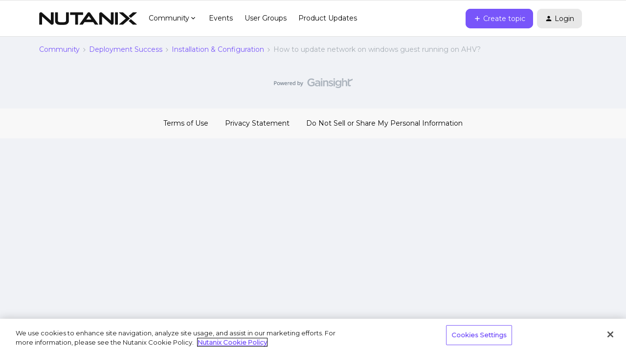

--- FILE ---
content_type: text/html; charset=UTF-8
request_url: https://next.nutanix.com/installation-configuration-23/how-to-update-network-on-windows-guest-running-on-ahv-39193?postid=56452
body_size: 30961
content:
<!DOCTYPE html>
<html lang="en">
<head>
                                <meta name="robots" content="index, follow" />
                        <script type="text/javascript" nonce="bdad550d1a7d9d46f0d812c13b550424885764078ee1">(window.NREUM||(NREUM={})).init={ajax:{deny_list:["bam.nr-data.net"]},feature_flags:["soft_nav"]};(window.NREUM||(NREUM={})).loader_config={licenseKey:"5364be9000",applicationID:"99407455",browserID:"99410120"};;/*! For license information please see nr-loader-rum-1.303.0.min.js.LICENSE.txt */
(()=>{var e,t,r={122:(e,t,r)=>{"use strict";r.d(t,{a:()=>i});var n=r(944);function i(e,t){try{if(!e||"object"!=typeof e)return(0,n.R)(3);if(!t||"object"!=typeof t)return(0,n.R)(4);const r=Object.create(Object.getPrototypeOf(t),Object.getOwnPropertyDescriptors(t)),a=0===Object.keys(r).length?e:r;for(let o in a)if(void 0!==e[o])try{if(null===e[o]){r[o]=null;continue}Array.isArray(e[o])&&Array.isArray(t[o])?r[o]=Array.from(new Set([...e[o],...t[o]])):"object"==typeof e[o]&&"object"==typeof t[o]?r[o]=i(e[o],t[o]):r[o]=e[o]}catch(e){r[o]||(0,n.R)(1,e)}return r}catch(e){(0,n.R)(2,e)}}},154:(e,t,r)=>{"use strict";r.d(t,{OF:()=>c,RI:()=>i,WN:()=>u,bv:()=>a,gm:()=>o,mw:()=>s,sb:()=>d});var n=r(863);const i="undefined"!=typeof window&&!!window.document,a="undefined"!=typeof WorkerGlobalScope&&("undefined"!=typeof self&&self instanceof WorkerGlobalScope&&self.navigator instanceof WorkerNavigator||"undefined"!=typeof globalThis&&globalThis instanceof WorkerGlobalScope&&globalThis.navigator instanceof WorkerNavigator),o=i?window:"undefined"!=typeof WorkerGlobalScope&&("undefined"!=typeof self&&self instanceof WorkerGlobalScope&&self||"undefined"!=typeof globalThis&&globalThis instanceof WorkerGlobalScope&&globalThis),s=Boolean("hidden"===o?.document?.visibilityState),c=/iPad|iPhone|iPod/.test(o.navigator?.userAgent),d=c&&"undefined"==typeof SharedWorker,u=((()=>{const e=o.navigator?.userAgent?.match(/Firefox[/\s](\d+\.\d+)/);Array.isArray(e)&&e.length>=2&&e[1]})(),Date.now()-(0,n.t)())},163:(e,t,r)=>{"use strict";r.d(t,{j:()=>E});var n=r(384),i=r(741);var a=r(555);r(860).K7.genericEvents;const o="experimental.resources",s="register",c=e=>{if(!e||"string"!=typeof e)return!1;try{document.createDocumentFragment().querySelector(e)}catch{return!1}return!0};var d=r(614),u=r(944),l=r(122);const f="[data-nr-mask]",g=e=>(0,l.a)(e,(()=>{const e={feature_flags:[],experimental:{allow_registered_children:!1,resources:!1},mask_selector:"*",block_selector:"[data-nr-block]",mask_input_options:{color:!1,date:!1,"datetime-local":!1,email:!1,month:!1,number:!1,range:!1,search:!1,tel:!1,text:!1,time:!1,url:!1,week:!1,textarea:!1,select:!1,password:!0}};return{ajax:{deny_list:void 0,block_internal:!0,enabled:!0,autoStart:!0},api:{get allow_registered_children(){return e.feature_flags.includes(s)||e.experimental.allow_registered_children},set allow_registered_children(t){e.experimental.allow_registered_children=t},duplicate_registered_data:!1},browser_consent_mode:{enabled:!1},distributed_tracing:{enabled:void 0,exclude_newrelic_header:void 0,cors_use_newrelic_header:void 0,cors_use_tracecontext_headers:void 0,allowed_origins:void 0},get feature_flags(){return e.feature_flags},set feature_flags(t){e.feature_flags=t},generic_events:{enabled:!0,autoStart:!0},harvest:{interval:30},jserrors:{enabled:!0,autoStart:!0},logging:{enabled:!0,autoStart:!0},metrics:{enabled:!0,autoStart:!0},obfuscate:void 0,page_action:{enabled:!0},page_view_event:{enabled:!0,autoStart:!0},page_view_timing:{enabled:!0,autoStart:!0},performance:{capture_marks:!1,capture_measures:!1,capture_detail:!0,resources:{get enabled(){return e.feature_flags.includes(o)||e.experimental.resources},set enabled(t){e.experimental.resources=t},asset_types:[],first_party_domains:[],ignore_newrelic:!0}},privacy:{cookies_enabled:!0},proxy:{assets:void 0,beacon:void 0},session:{expiresMs:d.wk,inactiveMs:d.BB},session_replay:{autoStart:!0,enabled:!1,preload:!1,sampling_rate:10,error_sampling_rate:100,collect_fonts:!1,inline_images:!1,fix_stylesheets:!0,mask_all_inputs:!0,get mask_text_selector(){return e.mask_selector},set mask_text_selector(t){c(t)?e.mask_selector="".concat(t,",").concat(f):""===t||null===t?e.mask_selector=f:(0,u.R)(5,t)},get block_class(){return"nr-block"},get ignore_class(){return"nr-ignore"},get mask_text_class(){return"nr-mask"},get block_selector(){return e.block_selector},set block_selector(t){c(t)?e.block_selector+=",".concat(t):""!==t&&(0,u.R)(6,t)},get mask_input_options(){return e.mask_input_options},set mask_input_options(t){t&&"object"==typeof t?e.mask_input_options={...t,password:!0}:(0,u.R)(7,t)}},session_trace:{enabled:!0,autoStart:!0},soft_navigations:{enabled:!0,autoStart:!0},spa:{enabled:!0,autoStart:!0},ssl:void 0,user_actions:{enabled:!0,elementAttributes:["id","className","tagName","type"]}}})());var p=r(154),h=r(324);let m=0;const v={buildEnv:h.F3,distMethod:h.Xs,version:h.xv,originTime:p.WN},b={consented:!1},y={appMetadata:{},get consented(){return this.session?.state?.consent||b.consented},set consented(e){b.consented=e},customTransaction:void 0,denyList:void 0,disabled:!1,harvester:void 0,isolatedBacklog:!1,isRecording:!1,loaderType:void 0,maxBytes:3e4,obfuscator:void 0,onerror:void 0,ptid:void 0,releaseIds:{},session:void 0,timeKeeper:void 0,registeredEntities:[],jsAttributesMetadata:{bytes:0},get harvestCount(){return++m}},_=e=>{const t=(0,l.a)(e,y),r=Object.keys(v).reduce((e,t)=>(e[t]={value:v[t],writable:!1,configurable:!0,enumerable:!0},e),{});return Object.defineProperties(t,r)};var w=r(701);const x=e=>{const t=e.startsWith("http");e+="/",r.p=t?e:"https://"+e};var S=r(836),k=r(241);const R={accountID:void 0,trustKey:void 0,agentID:void 0,licenseKey:void 0,applicationID:void 0,xpid:void 0},A=e=>(0,l.a)(e,R),T=new Set;function E(e,t={},r,o){let{init:s,info:c,loader_config:d,runtime:u={},exposed:l=!0}=t;if(!c){const e=(0,n.pV)();s=e.init,c=e.info,d=e.loader_config}e.init=g(s||{}),e.loader_config=A(d||{}),c.jsAttributes??={},p.bv&&(c.jsAttributes.isWorker=!0),e.info=(0,a.D)(c);const f=e.init,h=[c.beacon,c.errorBeacon];T.has(e.agentIdentifier)||(f.proxy.assets&&(x(f.proxy.assets),h.push(f.proxy.assets)),f.proxy.beacon&&h.push(f.proxy.beacon),e.beacons=[...h],function(e){const t=(0,n.pV)();Object.getOwnPropertyNames(i.W.prototype).forEach(r=>{const n=i.W.prototype[r];if("function"!=typeof n||"constructor"===n)return;let a=t[r];e[r]&&!1!==e.exposed&&"micro-agent"!==e.runtime?.loaderType&&(t[r]=(...t)=>{const n=e[r](...t);return a?a(...t):n})})}(e),(0,n.US)("activatedFeatures",w.B),e.runSoftNavOverSpa&&=!0===f.soft_navigations.enabled&&f.feature_flags.includes("soft_nav")),u.denyList=[...f.ajax.deny_list||[],...f.ajax.block_internal?h:[]],u.ptid=e.agentIdentifier,u.loaderType=r,e.runtime=_(u),T.has(e.agentIdentifier)||(e.ee=S.ee.get(e.agentIdentifier),e.exposed=l,(0,k.W)({agentIdentifier:e.agentIdentifier,drained:!!w.B?.[e.agentIdentifier],type:"lifecycle",name:"initialize",feature:void 0,data:e.config})),T.add(e.agentIdentifier)}},234:(e,t,r)=>{"use strict";r.d(t,{W:()=>a});var n=r(836),i=r(687);class a{constructor(e,t){this.agentIdentifier=e,this.ee=n.ee.get(e),this.featureName=t,this.blocked=!1}deregisterDrain(){(0,i.x3)(this.agentIdentifier,this.featureName)}}},241:(e,t,r)=>{"use strict";r.d(t,{W:()=>a});var n=r(154);const i="newrelic";function a(e={}){try{n.gm.dispatchEvent(new CustomEvent(i,{detail:e}))}catch(e){}}},261:(e,t,r)=>{"use strict";r.d(t,{$9:()=>d,BL:()=>s,CH:()=>g,Dl:()=>_,Fw:()=>y,PA:()=>m,Pl:()=>n,Pv:()=>k,Tb:()=>l,U2:()=>a,V1:()=>S,Wb:()=>x,bt:()=>b,cD:()=>v,d3:()=>w,dT:()=>c,eY:()=>p,fF:()=>f,hG:()=>i,k6:()=>o,nb:()=>h,o5:()=>u});const n="api-",i="addPageAction",a="addToTrace",o="addRelease",s="finished",c="interaction",d="log",u="noticeError",l="pauseReplay",f="recordCustomEvent",g="recordReplay",p="register",h="setApplicationVersion",m="setCurrentRouteName",v="setCustomAttribute",b="setErrorHandler",y="setPageViewName",_="setUserId",w="start",x="wrapLogger",S="measure",k="consent"},289:(e,t,r)=>{"use strict";r.d(t,{GG:()=>a,Qr:()=>s,sB:()=>o});var n=r(878);function i(){return"undefined"==typeof document||"complete"===document.readyState}function a(e,t){if(i())return e();(0,n.sp)("load",e,t)}function o(e){if(i())return e();(0,n.DD)("DOMContentLoaded",e)}function s(e){if(i())return e();(0,n.sp)("popstate",e)}},324:(e,t,r)=>{"use strict";r.d(t,{F3:()=>i,Xs:()=>a,xv:()=>n});const n="1.303.0",i="PROD",a="CDN"},374:(e,t,r)=>{r.nc=(()=>{try{return document?.currentScript?.nonce}catch(e){}return""})()},384:(e,t,r)=>{"use strict";r.d(t,{NT:()=>o,US:()=>u,Zm:()=>s,bQ:()=>d,dV:()=>c,pV:()=>l});var n=r(154),i=r(863),a=r(910);const o={beacon:"bam.nr-data.net",errorBeacon:"bam.nr-data.net"};function s(){return n.gm.NREUM||(n.gm.NREUM={}),void 0===n.gm.newrelic&&(n.gm.newrelic=n.gm.NREUM),n.gm.NREUM}function c(){let e=s();return e.o||(e.o={ST:n.gm.setTimeout,SI:n.gm.setImmediate||n.gm.setInterval,CT:n.gm.clearTimeout,XHR:n.gm.XMLHttpRequest,REQ:n.gm.Request,EV:n.gm.Event,PR:n.gm.Promise,MO:n.gm.MutationObserver,FETCH:n.gm.fetch,WS:n.gm.WebSocket},(0,a.i)(...Object.values(e.o))),e}function d(e,t){let r=s();r.initializedAgents??={},t.initializedAt={ms:(0,i.t)(),date:new Date},r.initializedAgents[e]=t}function u(e,t){s()[e]=t}function l(){return function(){let e=s();const t=e.info||{};e.info={beacon:o.beacon,errorBeacon:o.errorBeacon,...t}}(),function(){let e=s();const t=e.init||{};e.init={...t}}(),c(),function(){let e=s();const t=e.loader_config||{};e.loader_config={...t}}(),s()}},389:(e,t,r)=>{"use strict";function n(e,t=500,r={}){const n=r?.leading||!1;let i;return(...r)=>{n&&void 0===i&&(e.apply(this,r),i=setTimeout(()=>{i=clearTimeout(i)},t)),n||(clearTimeout(i),i=setTimeout(()=>{e.apply(this,r)},t))}}function i(e){let t=!1;return(...r)=>{t||(t=!0,e.apply(this,r))}}r.d(t,{J:()=>i,s:()=>n})},555:(e,t,r)=>{"use strict";r.d(t,{D:()=>s,f:()=>o});var n=r(384),i=r(122);const a={beacon:n.NT.beacon,errorBeacon:n.NT.errorBeacon,licenseKey:void 0,applicationID:void 0,sa:void 0,queueTime:void 0,applicationTime:void 0,ttGuid:void 0,user:void 0,account:void 0,product:void 0,extra:void 0,jsAttributes:{},userAttributes:void 0,atts:void 0,transactionName:void 0,tNamePlain:void 0};function o(e){try{return!!e.licenseKey&&!!e.errorBeacon&&!!e.applicationID}catch(e){return!1}}const s=e=>(0,i.a)(e,a)},566:(e,t,r)=>{"use strict";r.d(t,{LA:()=>s,bz:()=>o});var n=r(154);const i="xxxxxxxx-xxxx-4xxx-yxxx-xxxxxxxxxxxx";function a(e,t){return e?15&e[t]:16*Math.random()|0}function o(){const e=n.gm?.crypto||n.gm?.msCrypto;let t,r=0;return e&&e.getRandomValues&&(t=e.getRandomValues(new Uint8Array(30))),i.split("").map(e=>"x"===e?a(t,r++).toString(16):"y"===e?(3&a()|8).toString(16):e).join("")}function s(e){const t=n.gm?.crypto||n.gm?.msCrypto;let r,i=0;t&&t.getRandomValues&&(r=t.getRandomValues(new Uint8Array(e)));const o=[];for(var s=0;s<e;s++)o.push(a(r,i++).toString(16));return o.join("")}},606:(e,t,r)=>{"use strict";r.d(t,{i:()=>a});var n=r(908);a.on=o;var i=a.handlers={};function a(e,t,r,a){o(a||n.d,i,e,t,r)}function o(e,t,r,i,a){a||(a="feature"),e||(e=n.d);var o=t[a]=t[a]||{};(o[r]=o[r]||[]).push([e,i])}},607:(e,t,r)=>{"use strict";r.d(t,{W:()=>n});const n=(0,r(566).bz)()},614:(e,t,r)=>{"use strict";r.d(t,{BB:()=>o,H3:()=>n,g:()=>d,iL:()=>c,tS:()=>s,uh:()=>i,wk:()=>a});const n="NRBA",i="SESSION",a=144e5,o=18e5,s={STARTED:"session-started",PAUSE:"session-pause",RESET:"session-reset",RESUME:"session-resume",UPDATE:"session-update"},c={SAME_TAB:"same-tab",CROSS_TAB:"cross-tab"},d={OFF:0,FULL:1,ERROR:2}},630:(e,t,r)=>{"use strict";r.d(t,{T:()=>n});const n=r(860).K7.pageViewEvent},646:(e,t,r)=>{"use strict";r.d(t,{y:()=>n});class n{constructor(e){this.contextId=e}}},687:(e,t,r)=>{"use strict";r.d(t,{Ak:()=>d,Ze:()=>f,x3:()=>u});var n=r(241),i=r(836),a=r(606),o=r(860),s=r(646);const c={};function d(e,t){const r={staged:!1,priority:o.P3[t]||0};l(e),c[e].get(t)||c[e].set(t,r)}function u(e,t){e&&c[e]&&(c[e].get(t)&&c[e].delete(t),p(e,t,!1),c[e].size&&g(e))}function l(e){if(!e)throw new Error("agentIdentifier required");c[e]||(c[e]=new Map)}function f(e="",t="feature",r=!1){if(l(e),!e||!c[e].get(t)||r)return p(e,t);c[e].get(t).staged=!0,g(e)}function g(e){const t=Array.from(c[e]);t.every(([e,t])=>t.staged)&&(t.sort((e,t)=>e[1].priority-t[1].priority),t.forEach(([t])=>{c[e].delete(t),p(e,t)}))}function p(e,t,r=!0){const o=e?i.ee.get(e):i.ee,c=a.i.handlers;if(!o.aborted&&o.backlog&&c){if((0,n.W)({agentIdentifier:e,type:"lifecycle",name:"drain",feature:t}),r){const e=o.backlog[t],r=c[t];if(r){for(let t=0;e&&t<e.length;++t)h(e[t],r);Object.entries(r).forEach(([e,t])=>{Object.values(t||{}).forEach(t=>{t[0]?.on&&t[0]?.context()instanceof s.y&&t[0].on(e,t[1])})})}}o.isolatedBacklog||delete c[t],o.backlog[t]=null,o.emit("drain-"+t,[])}}function h(e,t){var r=e[1];Object.values(t[r]||{}).forEach(t=>{var r=e[0];if(t[0]===r){var n=t[1],i=e[3],a=e[2];n.apply(i,a)}})}},699:(e,t,r)=>{"use strict";r.d(t,{It:()=>a,KC:()=>s,No:()=>i,qh:()=>o});var n=r(860);const i=16e3,a=1e6,o="SESSION_ERROR",s={[n.K7.logging]:!0,[n.K7.genericEvents]:!1,[n.K7.jserrors]:!1,[n.K7.ajax]:!1}},701:(e,t,r)=>{"use strict";r.d(t,{B:()=>a,t:()=>o});var n=r(241);const i=new Set,a={};function o(e,t){const r=t.agentIdentifier;a[r]??={},e&&"object"==typeof e&&(i.has(r)||(t.ee.emit("rumresp",[e]),a[r]=e,i.add(r),(0,n.W)({agentIdentifier:r,loaded:!0,drained:!0,type:"lifecycle",name:"load",feature:void 0,data:e})))}},741:(e,t,r)=>{"use strict";r.d(t,{W:()=>a});var n=r(944),i=r(261);class a{#e(e,...t){if(this[e]!==a.prototype[e])return this[e](...t);(0,n.R)(35,e)}addPageAction(e,t){return this.#e(i.hG,e,t)}register(e){return this.#e(i.eY,e)}recordCustomEvent(e,t){return this.#e(i.fF,e,t)}setPageViewName(e,t){return this.#e(i.Fw,e,t)}setCustomAttribute(e,t,r){return this.#e(i.cD,e,t,r)}noticeError(e,t){return this.#e(i.o5,e,t)}setUserId(e){return this.#e(i.Dl,e)}setApplicationVersion(e){return this.#e(i.nb,e)}setErrorHandler(e){return this.#e(i.bt,e)}addRelease(e,t){return this.#e(i.k6,e,t)}log(e,t){return this.#e(i.$9,e,t)}start(){return this.#e(i.d3)}finished(e){return this.#e(i.BL,e)}recordReplay(){return this.#e(i.CH)}pauseReplay(){return this.#e(i.Tb)}addToTrace(e){return this.#e(i.U2,e)}setCurrentRouteName(e){return this.#e(i.PA,e)}interaction(e){return this.#e(i.dT,e)}wrapLogger(e,t,r){return this.#e(i.Wb,e,t,r)}measure(e,t){return this.#e(i.V1,e,t)}consent(e){return this.#e(i.Pv,e)}}},773:(e,t,r)=>{"use strict";r.d(t,{z_:()=>a,XG:()=>s,TZ:()=>n,rs:()=>i,xV:()=>o});r(154),r(566),r(384);const n=r(860).K7.metrics,i="sm",a="cm",o="storeSupportabilityMetrics",s="storeEventMetrics"},782:(e,t,r)=>{"use strict";r.d(t,{T:()=>n});const n=r(860).K7.pageViewTiming},836:(e,t,r)=>{"use strict";r.d(t,{P:()=>s,ee:()=>c});var n=r(384),i=r(990),a=r(646),o=r(607);const s="nr@context:".concat(o.W),c=function e(t,r){var n={},o={},u={},l=!1;try{l=16===r.length&&d.initializedAgents?.[r]?.runtime.isolatedBacklog}catch(e){}var f={on:p,addEventListener:p,removeEventListener:function(e,t){var r=n[e];if(!r)return;for(var i=0;i<r.length;i++)r[i]===t&&r.splice(i,1)},emit:function(e,r,n,i,a){!1!==a&&(a=!0);if(c.aborted&&!i)return;t&&a&&t.emit(e,r,n);var s=g(n);h(e).forEach(e=>{e.apply(s,r)});var d=v()[o[e]];d&&d.push([f,e,r,s]);return s},get:m,listeners:h,context:g,buffer:function(e,t){const r=v();if(t=t||"feature",f.aborted)return;Object.entries(e||{}).forEach(([e,n])=>{o[n]=t,t in r||(r[t]=[])})},abort:function(){f._aborted=!0,Object.keys(f.backlog).forEach(e=>{delete f.backlog[e]})},isBuffering:function(e){return!!v()[o[e]]},debugId:r,backlog:l?{}:t&&"object"==typeof t.backlog?t.backlog:{},isolatedBacklog:l};return Object.defineProperty(f,"aborted",{get:()=>{let e=f._aborted||!1;return e||(t&&(e=t.aborted),e)}}),f;function g(e){return e&&e instanceof a.y?e:e?(0,i.I)(e,s,()=>new a.y(s)):new a.y(s)}function p(e,t){n[e]=h(e).concat(t)}function h(e){return n[e]||[]}function m(t){return u[t]=u[t]||e(f,t)}function v(){return f.backlog}}(void 0,"globalEE"),d=(0,n.Zm)();d.ee||(d.ee=c)},843:(e,t,r)=>{"use strict";r.d(t,{u:()=>i});var n=r(878);function i(e,t=!1,r,i){(0,n.DD)("visibilitychange",function(){if(t)return void("hidden"===document.visibilityState&&e());e(document.visibilityState)},r,i)}},860:(e,t,r)=>{"use strict";r.d(t,{$J:()=>u,K7:()=>c,P3:()=>d,XX:()=>i,Yy:()=>s,df:()=>a,qY:()=>n,v4:()=>o});const n="events",i="jserrors",a="browser/blobs",o="rum",s="browser/logs",c={ajax:"ajax",genericEvents:"generic_events",jserrors:i,logging:"logging",metrics:"metrics",pageAction:"page_action",pageViewEvent:"page_view_event",pageViewTiming:"page_view_timing",sessionReplay:"session_replay",sessionTrace:"session_trace",softNav:"soft_navigations",spa:"spa"},d={[c.pageViewEvent]:1,[c.pageViewTiming]:2,[c.metrics]:3,[c.jserrors]:4,[c.spa]:5,[c.ajax]:6,[c.sessionTrace]:7,[c.softNav]:8,[c.sessionReplay]:9,[c.logging]:10,[c.genericEvents]:11},u={[c.pageViewEvent]:o,[c.pageViewTiming]:n,[c.ajax]:n,[c.spa]:n,[c.softNav]:n,[c.metrics]:i,[c.jserrors]:i,[c.sessionTrace]:a,[c.sessionReplay]:a,[c.logging]:s,[c.genericEvents]:"ins"}},863:(e,t,r)=>{"use strict";function n(){return Math.floor(performance.now())}r.d(t,{t:()=>n})},878:(e,t,r)=>{"use strict";function n(e,t){return{capture:e,passive:!1,signal:t}}function i(e,t,r=!1,i){window.addEventListener(e,t,n(r,i))}function a(e,t,r=!1,i){document.addEventListener(e,t,n(r,i))}r.d(t,{DD:()=>a,jT:()=>n,sp:()=>i})},908:(e,t,r)=>{"use strict";r.d(t,{d:()=>n,p:()=>i});var n=r(836).ee.get("handle");function i(e,t,r,i,a){a?(a.buffer([e],i),a.emit(e,t,r)):(n.buffer([e],i),n.emit(e,t,r))}},910:(e,t,r)=>{"use strict";r.d(t,{i:()=>a});var n=r(944);const i=new Map;function a(...e){return e.every(e=>{if(i.has(e))return i.get(e);const t="function"==typeof e&&e.toString().includes("[native code]");return t||(0,n.R)(64,e?.name||e?.toString()),i.set(e,t),t})}},944:(e,t,r)=>{"use strict";r.d(t,{R:()=>i});var n=r(241);function i(e,t){"function"==typeof console.debug&&(console.debug("New Relic Warning: https://github.com/newrelic/newrelic-browser-agent/blob/main/docs/warning-codes.md#".concat(e),t),(0,n.W)({agentIdentifier:null,drained:null,type:"data",name:"warn",feature:"warn",data:{code:e,secondary:t}}))}},990:(e,t,r)=>{"use strict";r.d(t,{I:()=>i});var n=Object.prototype.hasOwnProperty;function i(e,t,r){if(n.call(e,t))return e[t];var i=r();if(Object.defineProperty&&Object.keys)try{return Object.defineProperty(e,t,{value:i,writable:!0,enumerable:!1}),i}catch(e){}return e[t]=i,i}}},n={};function i(e){var t=n[e];if(void 0!==t)return t.exports;var a=n[e]={exports:{}};return r[e](a,a.exports,i),a.exports}i.m=r,i.d=(e,t)=>{for(var r in t)i.o(t,r)&&!i.o(e,r)&&Object.defineProperty(e,r,{enumerable:!0,get:t[r]})},i.f={},i.e=e=>Promise.all(Object.keys(i.f).reduce((t,r)=>(i.f[r](e,t),t),[])),i.u=e=>"nr-rum-1.303.0.min.js",i.o=(e,t)=>Object.prototype.hasOwnProperty.call(e,t),e={},t="NRBA-1.303.0.PROD:",i.l=(r,n,a,o)=>{if(e[r])e[r].push(n);else{var s,c;if(void 0!==a)for(var d=document.getElementsByTagName("script"),u=0;u<d.length;u++){var l=d[u];if(l.getAttribute("src")==r||l.getAttribute("data-webpack")==t+a){s=l;break}}if(!s){c=!0;var f={296:"sha512-DjFbtykbDCyUDGsp+l/dYhH0LhW/Jv9sDnc+aleTRmpV1ZRfyOeip4Sv4USz3Fk0DZCWshsM7d24cTr9Xf3L/A=="};(s=document.createElement("script")).charset="utf-8",i.nc&&s.setAttribute("nonce",i.nc),s.setAttribute("data-webpack",t+a),s.src=r,0!==s.src.indexOf(window.location.origin+"/")&&(s.crossOrigin="anonymous"),f[o]&&(s.integrity=f[o])}e[r]=[n];var g=(t,n)=>{s.onerror=s.onload=null,clearTimeout(p);var i=e[r];if(delete e[r],s.parentNode&&s.parentNode.removeChild(s),i&&i.forEach(e=>e(n)),t)return t(n)},p=setTimeout(g.bind(null,void 0,{type:"timeout",target:s}),12e4);s.onerror=g.bind(null,s.onerror),s.onload=g.bind(null,s.onload),c&&document.head.appendChild(s)}},i.r=e=>{"undefined"!=typeof Symbol&&Symbol.toStringTag&&Object.defineProperty(e,Symbol.toStringTag,{value:"Module"}),Object.defineProperty(e,"__esModule",{value:!0})},i.p="https://js-agent.newrelic.com/",(()=>{var e={374:0,840:0};i.f.j=(t,r)=>{var n=i.o(e,t)?e[t]:void 0;if(0!==n)if(n)r.push(n[2]);else{var a=new Promise((r,i)=>n=e[t]=[r,i]);r.push(n[2]=a);var o=i.p+i.u(t),s=new Error;i.l(o,r=>{if(i.o(e,t)&&(0!==(n=e[t])&&(e[t]=void 0),n)){var a=r&&("load"===r.type?"missing":r.type),o=r&&r.target&&r.target.src;s.message="Loading chunk "+t+" failed.\n("+a+": "+o+")",s.name="ChunkLoadError",s.type=a,s.request=o,n[1](s)}},"chunk-"+t,t)}};var t=(t,r)=>{var n,a,[o,s,c]=r,d=0;if(o.some(t=>0!==e[t])){for(n in s)i.o(s,n)&&(i.m[n]=s[n]);if(c)c(i)}for(t&&t(r);d<o.length;d++)a=o[d],i.o(e,a)&&e[a]&&e[a][0](),e[a]=0},r=self["webpackChunk:NRBA-1.303.0.PROD"]=self["webpackChunk:NRBA-1.303.0.PROD"]||[];r.forEach(t.bind(null,0)),r.push=t.bind(null,r.push.bind(r))})(),(()=>{"use strict";i(374);var e=i(566),t=i(741);class r extends t.W{agentIdentifier=(0,e.LA)(16)}var n=i(860);const a=Object.values(n.K7);var o=i(163);var s=i(908),c=i(863),d=i(261),u=i(241),l=i(944),f=i(701),g=i(773);function p(e,t,i,a){const o=a||i;!o||o[e]&&o[e]!==r.prototype[e]||(o[e]=function(){(0,s.p)(g.xV,["API/"+e+"/called"],void 0,n.K7.metrics,i.ee),(0,u.W)({agentIdentifier:i.agentIdentifier,drained:!!f.B?.[i.agentIdentifier],type:"data",name:"api",feature:d.Pl+e,data:{}});try{return t.apply(this,arguments)}catch(e){(0,l.R)(23,e)}})}function h(e,t,r,n,i){const a=e.info;null===r?delete a.jsAttributes[t]:a.jsAttributes[t]=r,(i||null===r)&&(0,s.p)(d.Pl+n,[(0,c.t)(),t,r],void 0,"session",e.ee)}var m=i(687),v=i(234),b=i(289),y=i(154),_=i(384);const w=e=>y.RI&&!0===e?.privacy.cookies_enabled;function x(e){return!!(0,_.dV)().o.MO&&w(e)&&!0===e?.session_trace.enabled}var S=i(389),k=i(699);class R extends v.W{constructor(e,t){super(e.agentIdentifier,t),this.agentRef=e,this.abortHandler=void 0,this.featAggregate=void 0,this.loadedSuccessfully=void 0,this.onAggregateImported=new Promise(e=>{this.loadedSuccessfully=e}),this.deferred=Promise.resolve(),!1===e.init[this.featureName].autoStart?this.deferred=new Promise((t,r)=>{this.ee.on("manual-start-all",(0,S.J)(()=>{(0,m.Ak)(e.agentIdentifier,this.featureName),t()}))}):(0,m.Ak)(e.agentIdentifier,t)}importAggregator(e,t,r={}){if(this.featAggregate)return;const n=async()=>{let n;await this.deferred;try{if(w(e.init)){const{setupAgentSession:t}=await i.e(296).then(i.bind(i,305));n=t(e)}}catch(e){(0,l.R)(20,e),this.ee.emit("internal-error",[e]),(0,s.p)(k.qh,[e],void 0,this.featureName,this.ee)}try{if(!this.#t(this.featureName,n,e.init))return(0,m.Ze)(this.agentIdentifier,this.featureName),void this.loadedSuccessfully(!1);const{Aggregate:i}=await t();this.featAggregate=new i(e,r),e.runtime.harvester.initializedAggregates.push(this.featAggregate),this.loadedSuccessfully(!0)}catch(e){(0,l.R)(34,e),this.abortHandler?.(),(0,m.Ze)(this.agentIdentifier,this.featureName,!0),this.loadedSuccessfully(!1),this.ee&&this.ee.abort()}};y.RI?(0,b.GG)(()=>n(),!0):n()}#t(e,t,r){if(this.blocked)return!1;switch(e){case n.K7.sessionReplay:return x(r)&&!!t;case n.K7.sessionTrace:return!!t;default:return!0}}}var A=i(630),T=i(614);class E extends R{static featureName=A.T;constructor(e){var t;super(e,A.T),this.setupInspectionEvents(e.agentIdentifier),t=e,p(d.Fw,function(e,r){"string"==typeof e&&("/"!==e.charAt(0)&&(e="/"+e),t.runtime.customTransaction=(r||"http://custom.transaction")+e,(0,s.p)(d.Pl+d.Fw,[(0,c.t)()],void 0,void 0,t.ee))},t),this.importAggregator(e,()=>i.e(296).then(i.bind(i,108)))}setupInspectionEvents(e){const t=(t,r)=>{t&&(0,u.W)({agentIdentifier:e,timeStamp:t.timeStamp,loaded:"complete"===t.target.readyState,type:"window",name:r,data:t.target.location+""})};(0,b.sB)(e=>{t(e,"DOMContentLoaded")}),(0,b.GG)(e=>{t(e,"load")}),(0,b.Qr)(e=>{t(e,"navigate")}),this.ee.on(T.tS.UPDATE,(t,r)=>{(0,u.W)({agentIdentifier:e,type:"lifecycle",name:"session",data:r})})}}var N=i(843),j=i(878),I=i(782);class P extends R{static featureName=I.T;constructor(e){super(e,I.T),y.RI&&((0,N.u)(()=>(0,s.p)("docHidden",[(0,c.t)()],void 0,I.T,this.ee),!0),(0,j.sp)("pagehide",()=>(0,s.p)("winPagehide",[(0,c.t)()],void 0,I.T,this.ee)),this.importAggregator(e,()=>i.e(296).then(i.bind(i,350))))}}class O extends R{static featureName=g.TZ;constructor(e){super(e,g.TZ),y.RI&&document.addEventListener("securitypolicyviolation",e=>{(0,s.p)(g.xV,["Generic/CSPViolation/Detected"],void 0,this.featureName,this.ee)}),this.importAggregator(e,()=>i.e(296).then(i.bind(i,623)))}}new class extends r{constructor(e){var t;(super(),y.gm)?(this.features={},(0,_.bQ)(this.agentIdentifier,this),this.desiredFeatures=new Set(e.features||[]),this.desiredFeatures.add(E),this.runSoftNavOverSpa=[...this.desiredFeatures].some(e=>e.featureName===n.K7.softNav),(0,o.j)(this,e,e.loaderType||"agent"),t=this,p(d.cD,function(e,r,n=!1){if("string"==typeof e){if(["string","number","boolean"].includes(typeof r)||null===r)return h(t,e,r,d.cD,n);(0,l.R)(40,typeof r)}else(0,l.R)(39,typeof e)},t),function(e){p(d.Dl,function(t){if("string"==typeof t||null===t)return h(e,"enduser.id",t,d.Dl,!0);(0,l.R)(41,typeof t)},e)}(this),function(e){p(d.nb,function(t){if("string"==typeof t||null===t)return h(e,"application.version",t,d.nb,!1);(0,l.R)(42,typeof t)},e)}(this),function(e){p(d.d3,function(){e.ee.emit("manual-start-all")},e)}(this),function(e){p(d.Pv,function(t=!0){if("boolean"==typeof t){if((0,s.p)(d.Pl+d.Pv,[t],void 0,"session",e.ee),e.runtime.consented=t,t){const t=e.features.page_view_event;t.onAggregateImported.then(e=>{const r=t.featAggregate;e&&!r.sentRum&&r.sendRum()})}}else(0,l.R)(65,typeof t)},e)}(this),this.run()):(0,l.R)(21)}get config(){return{info:this.info,init:this.init,loader_config:this.loader_config,runtime:this.runtime}}get api(){return this}run(){try{const e=function(e){const t={};return a.forEach(r=>{t[r]=!!e[r]?.enabled}),t}(this.init),t=[...this.desiredFeatures];t.sort((e,t)=>n.P3[e.featureName]-n.P3[t.featureName]),t.forEach(t=>{if(!e[t.featureName]&&t.featureName!==n.K7.pageViewEvent)return;if(this.runSoftNavOverSpa&&t.featureName===n.K7.spa)return;if(!this.runSoftNavOverSpa&&t.featureName===n.K7.softNav)return;const r=function(e){switch(e){case n.K7.ajax:return[n.K7.jserrors];case n.K7.sessionTrace:return[n.K7.ajax,n.K7.pageViewEvent];case n.K7.sessionReplay:return[n.K7.sessionTrace];case n.K7.pageViewTiming:return[n.K7.pageViewEvent];default:return[]}}(t.featureName).filter(e=>!(e in this.features));r.length>0&&(0,l.R)(36,{targetFeature:t.featureName,missingDependencies:r}),this.features[t.featureName]=new t(this)})}catch(e){(0,l.R)(22,e);for(const e in this.features)this.features[e].abortHandler?.();const t=(0,_.Zm)();delete t.initializedAgents[this.agentIdentifier]?.features,delete this.sharedAggregator;return t.ee.get(this.agentIdentifier).abort(),!1}}}({features:[E,P,O],loaderType:"lite"})})()})();</script>        <script src="//assets.adobedtm.com/2cd47122fe1d/d9891d7a991d/launch-15ea444b1708.min.js" async></script>

<!-- OneTrust Cookies Consent Notice start for next.nutanix.com -->

<script src="https://cdn.cookielaw.org/scripttemplates/otSDKStub.js"  type="text/javascript" charset="UTF-8" data-domain-script="01924d78-8f99-78fa-ab0d-baa2ce328251" ></script>
<script type="text/javascript">
function OptanonWrapper() { }
</script>
<!-- OneTrust Cookies Consent Notice end for next.nutanix.com -->

<link href="https://fonts.googleapis.com/css2?family=Montserrat&display=swap" rel="stylesheet">


    
        

<meta charset="UTF-8" />
<meta name="viewport" content="width=device-width, initial-scale=1.0" />
<meta name="format-detection" content="telephone=no">
<meta name="HandheldFriendly" content="true" />
<meta http-equiv="X-UA-Compatible" content="ie=edge">

<link rel="shortcut icon" type="image/png" href="https://uploads-us-west-2.insided.com/nutanix-us/attachment/01a588ae-d4de-406e-831a-497579504ea9.png" />
<title>How to update network on windows guest running on AHV? | Nutanix Community</title>
<meta name="description" content="We have created a new vlan for windows 10 VM and I wanted to update existing network to new network. I was not able edit the existing network and choose...">

<meta property="og:title" content="How to update network on windows guest running on AHV? | Nutanix Community"/>
<meta property="og:type" content="article" />
<meta property="og:url" content="https://next.nutanix.com/installation-configuration-23/how-to-update-network-on-windows-guest-running-on-ahv-39193?postid=56452"/>
<meta property="og:description" content="We have created a new vlan for windows 10 VM and I wanted to update existing network to new network. I was not able edit the existing network and choose the new one, it is grayed out. Do I need to delete and re-add new nic and choose the new network? For ESXi, you simply browse the network and selec..." />
<meta property="og:image" content="https://uploads-us-west-2.insided.com/nutanix-us/attachment/409cb778-b3ff-4324-a85c-06c35b25e7cb.png"/>
<meta property="og:image:secure_url" content="https://uploads-us-west-2.insided.com/nutanix-us/attachment/409cb778-b3ff-4324-a85c-06c35b25e7cb.png"/>
    <meta property="fb:app_id" content="153460858539656"/>


    <link rel="canonical" href="https://next.nutanix.com/installation-configuration-23/how-to-update-network-on-windows-guest-running-on-ahv-39193" />

        
<style id="css-variables">@font-face{ font-family:GothamRounded; src:url(https://d2060xxlz05ohv.cloudfront.net/_fonts/nutanix-us/fonts/GothamRounded/GothamRounded-Book.eot); src:url(https://d2060xxlz05ohv.cloudfront.net/_fonts/nutanix-us/fonts/GothamRounded/GothamRounded-Book.eot#iefix) format("embedded-opentype"),url(https://d2060xxlz05ohv.cloudfront.net/_fonts/nutanix-us/fonts/GothamRounded/GothamRounded-Book.woff) format("woff"),url(https://d2060xxlz05ohv.cloudfront.net/_fonts/nutanix-us/fonts/GothamRounded/GothamRounded-Book.ttf) format("truetype"),url(https://d2060xxlz05ohv.cloudfront.net/_fonts/nutanix-us/fonts/GothamRounded/GothamRounded-Book.svg#2dumbregular) format("svg"); font-style:normal; font-weight:normal } @font-face{ font-family:GothamRounded; src:url(https://d2060xxlz05ohv.cloudfront.net/_fonts/nutanix-us/fonts/GothamRounded/GothamRounded-Medium.eot); src:url(https://d2060xxlz05ohv.cloudfront.net/_fonts/nutanix-us/fonts/GothamRounded/GothamRounded-Medium.eot#iefix) format("embedded-opentype"),url(https://d2060xxlz05ohv.cloudfront.net/_fonts/nutanix-us/fonts/GothamRounded/GothamRounded-Medium.woff) format("woff"),url(https://d2060xxlz05ohv.cloudfront.net/_fonts/nutanix-us/fonts/GothamRounded/GothamRounded-Medium.ttf) format("truetype"),url(https://d2060xxlz05ohv.cloudfront.net/_fonts/nutanix-us/fonts/GothamRounded/GothamRounded-Medium.svg#2dumbregular) format("svg"); font-style:normal; font-weight:bold } @font-face{ font-family:GothamRounded; src:url(https://d2060xxlz05ohv.cloudfront.net/_fonts/nutanix-us/fonts/GothamRounded/GothamRounded-Light.eot); src:url(https://d2060xxlz05ohv.cloudfront.net/_fonts/nutanix-us/fonts/GothamRounded/GothamRounded-Light.eot#iefix) format("embedded-opentype"),url(https://d2060xxlz05ohv.cloudfront.net/_fonts/nutanix-us/fonts/GothamRounded/GothamRounded-Light.woff) format("woff"),url(https://d2060xxlz05ohv.cloudfront.net/_fonts/nutanix-us/fonts/GothamRounded/GothamRounded-Light.ttf) format("truetype"),url(https://d2060xxlz05ohv.cloudfront.net/_fonts/nutanix-us/fonts/GothamRounded/GothamRounded-Light.svg#2dumbregular) format("svg"); font-style:normal; font-weight:200 } html {--borderradius-base: 4px;--config--main-border-base-color: #e0e0e0ff;--config--main-button-base-font-color: #1a1a1a;--config--main-button-base-font-family: 'Montserrat', Arial, 'Arial Rounded MT', 'Arial Rounded MT Bold', Arial, sans-serif;--config--main-button-base-font-weight: 400;--config--main-button-base-radius: 4px;--config--main-button-base-texttransform: none;--config--main-color-alert: #a9484bff;--config--main-color-brand: #7855faff;--config--main-color-brand-secondary: #2aaae1ff;--config--main-color-contrast: #2aaae1;--config--main-color-day: #F6F9FC;--config--main-color-day-dark: #ededed;--config--main-color-day-light: #fff;--config--main-color-disabled: #f6f8faff;--config--main-color-dusk: #747474;--config--main-color-dusk-dark: #616a73;--config--main-color-dusk-light: #d5d7db;--config--main-color-highlighted: #B0DFF3;--config--main-color-info: #f79321ff;--config--main-color-night: #000000ff;--config--main-color-night-inverted: #f5f5f5;--config--main-color-night-light: #2b2b2b;--config--main-color-success: #7855faff;--config--main-font-base-lineheight: 1.5;--config--main-font-base-stack: 'Montserrat', Arial, 'Arial Rounded MT', 'Arial Rounded MT Bold', Arial, sans-serif;--config--main-font-base-style: normal;--config--main-font-base-weight: normal;--config--main-font-secondary: 'Montserrat', Arial, 'Arial Rounded MT', 'Arial Rounded MT Bold', Arial, sans-serif;--config--main-fonts: @font-face{ font-family:GothamRounded; src:url(https://d2060xxlz05ohv.cloudfront.net/_fonts/nutanix-us/fonts/GothamRounded/GothamRounded-Book.eot); src:url(https://d2060xxlz05ohv.cloudfront.net/_fonts/nutanix-us/fonts/GothamRounded/GothamRounded-Book.eot#iefix) format("embedded-opentype"),url(https://d2060xxlz05ohv.cloudfront.net/_fonts/nutanix-us/fonts/GothamRounded/GothamRounded-Book.woff) format("woff"),url(https://d2060xxlz05ohv.cloudfront.net/_fonts/nutanix-us/fonts/GothamRounded/GothamRounded-Book.ttf) format("truetype"),url(https://d2060xxlz05ohv.cloudfront.net/_fonts/nutanix-us/fonts/GothamRounded/GothamRounded-Book.svg#2dumbregular) format("svg"); font-style:normal; font-weight:normal } @font-face{ font-family:GothamRounded; src:url(https://d2060xxlz05ohv.cloudfront.net/_fonts/nutanix-us/fonts/GothamRounded/GothamRounded-Medium.eot); src:url(https://d2060xxlz05ohv.cloudfront.net/_fonts/nutanix-us/fonts/GothamRounded/GothamRounded-Medium.eot#iefix) format("embedded-opentype"),url(https://d2060xxlz05ohv.cloudfront.net/_fonts/nutanix-us/fonts/GothamRounded/GothamRounded-Medium.woff) format("woff"),url(https://d2060xxlz05ohv.cloudfront.net/_fonts/nutanix-us/fonts/GothamRounded/GothamRounded-Medium.ttf) format("truetype"),url(https://d2060xxlz05ohv.cloudfront.net/_fonts/nutanix-us/fonts/GothamRounded/GothamRounded-Medium.svg#2dumbregular) format("svg"); font-style:normal; font-weight:bold } @font-face{ font-family:GothamRounded; src:url(https://d2060xxlz05ohv.cloudfront.net/_fonts/nutanix-us/fonts/GothamRounded/GothamRounded-Light.eot); src:url(https://d2060xxlz05ohv.cloudfront.net/_fonts/nutanix-us/fonts/GothamRounded/GothamRounded-Light.eot#iefix) format("embedded-opentype"),url(https://d2060xxlz05ohv.cloudfront.net/_fonts/nutanix-us/fonts/GothamRounded/GothamRounded-Light.woff) format("woff"),url(https://d2060xxlz05ohv.cloudfront.net/_fonts/nutanix-us/fonts/GothamRounded/GothamRounded-Light.ttf) format("truetype"),url(https://d2060xxlz05ohv.cloudfront.net/_fonts/nutanix-us/fonts/GothamRounded/GothamRounded-Light.svg#2dumbregular) format("svg"); font-style:normal; font-weight:200 };--config--main-header-font-weight: 600;--config-anchor-base-color: #7855faff;--config-anchor-base-hover-color: #7855faff;--config-avatar-notification-background-color: #7855faff;--config-body-background-color: #f0f2f6ff;--config-body-wrapper-background-color: transparent;--config-body-wrapper-box-shadow: 0 0 0 transparent;--config-body-wrapper-max-width: 100%;--config-button-cancel-active-background-color: rgba(169, 72, 75, 0.15);--config-button-cancel-active-border-color: #733133;--config-button-cancel-active-color: #a9484b;--config-button-cancel-background-color: transparent;--config-button-cancel-border-color: #a9484b;--config-button-cancel-border-radius: 10px;--config-button-cancel-border-width: 1px;--config-button-cancel-box-shadow: 0 0 0 transparent;--config-button-cancel-color: #a9484b;--config-button-cancel-hover-background-color: rgba(169, 72, 75, 0.1);--config-button-cancel-hover-border-color: #85383B;--config-button-cancel-hover-color: #a9484b;--config-button-cta-active-background-color: #012855;--config-button-cta-active-border-color: #012855;--config-button-cta-active-border-width: 1px;--config-button-cta-active-box-shadow: 0 0 0 transparent;--config-button-cta-active-color: #fff;--config-button-cta-background-color: #7855FA;--config-button-cta-border-color: #7855FA;--config-button-cta-border-radius: 10px;--config-button-cta-border-width: 1px;--config-button-cta-box-shadow: 0 0 0 transparent;--config-button-cta-color: #fff;--config-button-cta-focus-background-color: #704bfaff;--config-button-cta-focus-border-color: #643cf9ff;--config-button-cta-focus-border-width: 1px;--config-button-cta-focus-color: #fff;--config-button-cta-hover-background-color: #01346E;--config-button-cta-hover-border-color: #01346E;--config-button-cta-hover-border-width: 1px;--config-button-cta-hover-box-shadow: 0 0 0 transparent;--config-button-cta-hover-color: #fff;--config-button-cta-spinner-color: #fff;--config-button-cta-spinner-hover-color: #fff;--config-button-secondary-active-background-color: #177BA6;--config-button-secondary-active-border-color: #177BA6;--config-button-secondary-active-border-width: 1px;--config-button-secondary-active-box-shadow: 0 0 0 transparent;--config-button-secondary-active-color: #000;--config-button-secondary-background-color: #E8E8E8;--config-button-secondary-border-color: #E8E8E8;--config-button-secondary-border-radius: 10px;--config-button-secondary-border-width: 1px;--config-button-secondary-box-shadow: 0 0 0 transparent;--config-button-secondary-color: #000;--config-button-secondary-focus-background-color: #1e9dd4ff;--config-button-secondary-focus-border-color: #1e9dd4ff;--config-button-secondary-focus-border-width: 1px;--config-button-secondary-focus-color: #000;--config-button-secondary-hover-background-color: #1A8CBD;--config-button-secondary-hover-border-color: #1A8CBD;--config-button-secondary-hover-border-width: 1px;--config-button-secondary-hover-box-shadow: 0 0 0 transparent;--config-button-secondary-hover-color: #fff;--config-button-secondary-spinner-color: #fff;--config-button-secondary-spinner-hover-color: #fff;--config-button-toggle-active-background-color: rgba(2, 77, 161, 0.15);--config-button-toggle-active-border-color: #012855;--config-button-toggle-active-color: #024da1;--config-button-toggle-background-color: transparent;--config-button-toggle-border-color: #024da1;--config-button-toggle-border-radius: 10px;--config-button-toggle-border-width: 1px;--config-button-toggle-box-shadow: 0 0 0 transparent;--config-button-toggle-color: #024da1;--config-button-toggle-filled-background-color: #7855faff;--config-button-toggle-filled-color: #fff;--config-button-toggle-filled-pseudo-color: #fff;--config-button-toggle-filled-spinner-color: #fff;--config-button-toggle-focus-border-color: #643cf9ff;--config-button-toggle-hover-background-color: rgba(2, 77, 161, 0.1);--config-button-toggle-hover-border-color: #01346E;--config-button-toggle-hover-color: #024da1;--config-button-toggle-on-active-background-color: rgba(2, 77, 161, 0.75);--config-button-toggle-on-active-border-color: #024da1;--config-button-toggle-on-active-color: #fff;--config-button-toggle-on-background-color: rgba(2, 77, 161, 0.6);--config-button-toggle-on-border-color: #024da1;--config-button-toggle-on-border-radius: 10px;--config-button-toggle-on-border-width: 1px;--config-button-toggle-on-box-shadow: 0 0 0 transparent;--config-button-toggle-on-color: #fff;--config-button-toggle-on-hover-background-color: rgba(2, 77, 161, 0.7);--config-button-toggle-on-hover-border-color: #024da1;--config-button-toggle-on-hover-color: #fff;--config-button-toggle-outline-background-color: #7855faff;--config-button-toggle-outline-color: #7855faff;--config-button-toggle-outline-pseudo-color: #7855faff;--config-button-toggle-outline-spinner-color: #7855faff;--config-content-type-article-color: #fff;--config-cookie-modal-background-color: rgba(60,60,60,.9);--config-cookie-modal-color: #fff;--config-create-topic-type-icon-color: #000000ff;--config-cta-close-button-color: #747474;--config-cta-icon-background-color: #7855faff;--config-cta-icon-check: #fff;--config-editor-comment-toolbar-background-color: #fff;--config-editor-comment-toolbar-button-color: #000000ff;--config-editor-comment-toolbar-button-hover-color: #7855faff;--config-footer-background-color: #000000ff;--config-footer-color: #fff;--config-header-color: #1a1a1aff;--config-header-color-inverted: #f5f5f5;--config-hero-background-position: 50% 0;--config-hero-color: #ffffffff;--config-hero-font-weight: bold;--config-hero-stats-background-color: #fff;--config-hero-stats-counter-font-weight: bold;--config-hero-text-shadow: none;--config-input-focus-color: #7855faff;--config-link-base-color: #000000ff;--config-link-base-hover-color: #7855faff;--config-link-hover-decoration: none;--config-main-navigation-background-color: #ffffff;--config-main-navigation-border-bottom-color: #e0e0e0;--config-main-navigation-border-top-color: #e0e0e0;--config-main-navigation-dropdown-background-color: #fff;--config-main-navigation-dropdown-color: #000000;--config-main-navigation-dropdown-font-weight: normal;--config-main-navigation-nav-color: #000000;--config-main-navigation-nav-link-color: #7855fa;--config-main-navigation-search-placeholder-color: #747474ff;--config-mention-selector-hover-selected-color: #fff;--config-meta-link-font-weight: normal;--config-meta-link-hover-color: #7855faff;--config-meta-text-color: #a7aeb5ff;--config-notification-widget-background-color: #7855faff;--config-notification-widget-color: #ffffffff;--config-pagination-active-page-color: #7855faff;--config-paging-item-hover-color: #7855faff;--config-pill-color: #fff;--config-powered-by-insided-display: visible;--config-profile-user-statistics-background-color: #fff;--config-sharpen-fonts: true;--config-sidebar-widget-color: #1a1a1aff;--config-sidebar-widget-font-family: 'Montserrat', Arial, 'Arial Rounded MT', 'Arial Rounded MT Bold', Arial, sans-serif;--config-sidebar-widget-font-weight: 600;--config-ssi-header-height: auto;--config-ssi-header-mobile-height: auto;--config-subcategory-hero-color: #ffffffff;--config-tag-modify-link-color: #7855faff;--config-tag-pill-background-color: #f0f2f6;--config-tag-pill-hover-background-color: #ffe1ffff;--config-tag-pill-hover-border-color: #7855faff;--config-tag-pill-hover-color: #7855faff;--config-thread-list-best-answer-background-color: #7855fa0d;--config-thread-list-best-answer-border-color: #7855fa;--config-thread-list-mod-break-background: #7855fa0d;--config-thread-list-mod-break-border-color: #7855faff;--config-thread-list-sticky-topic-background: #7855faf2;--config-thread-list-sticky-topic-border-color: #7855faff;--config-thread-list-sticky-topic-flag-color: #7855faff;--config-thread-list-topic-button-subscribe-border-width: 1px;--config-thread-list-topic-title-font-weight: bold;--config-thread-pill-answer-background-color: #7855fa;--config-thread-pill-author-background-color: #7855faff;--config-thread-pill-author-color: #fff;--config-thread-pill-question-background-color: #f79321ff;--config-thread-pill-question-color: #fff;--config-thread-pill-sticky-background-color: #7855faff;--config-thread-pill-sticky-color: #fff;--config-topic-page-answered-field-icon-color: #7855fa;--config-topic-page-answered-field-link-color: #7855faff;--config-topic-page-header-font-weight: 600;--config-topic-page-post-actions-active: #7855faff;--config-topic-page-post-actions-icon-color: #747474;--config-topic-page-quote-border-color: #e0e0e0ff;--config-topic-question-color: #f79321ff;--config-widget-box-shadow: 0 2px 4px 0 rgba(0,0,0,0.08);--config-widget-cta-background-color: #f0f2f6ff;--config-widget-cta-color: #000000ff;--config-widget-tabs-font-weight: normal;--config-widget-tabs-forum-list-header-color: #1a1a1aff;--config-widget-tabs-forum-list-header-hover-color: #7855faff;--config-card-border-radius: 3px;--config-card-border-width: 0;--config-card-background-color: #ffffff;--config-card-title-color: #1a1a1a;--config-card-text-color: #000000;--config-card-border-color: #e0e0e0;--config-card-hover-background-color: #ffffff;--config-card-hover-title-color: #1a1a1a;--config-card-hover-text-color: #000000;--config-card-hover-border-color: #e0e0e0;--config-card-hover-shadow: 0 5px 20px 0 rgba(0, 0, 0, 0.08);--config-card-active-background-color: #ffffff;--config-card-active-title-color: #1a1a1a;--config-card-active-text-color: #000000;--config-card-active-border-color: #e0e0e0;--config-sidebar-background-color: transparent;--config-sidebar-border-color: transparent;--config-sidebar-border-radius: 3px;--config-sidebar-border-width: 1px;--config-sidebar-shadow: 0 0 0 transparent;--config-list-views-use-card-theme: 0;--config-list-views-card-border-width: 1px;--config-list-views-card-border-radius: 5px;--config-list-views-card-default-background-color: #ffffff;--config-list-views-card-default-title-color: #1a1a1aff;--config-list-views-card-default-text-color: #000000ff;--config-list-views-card-default-border-color: #e0e0e0ff;--config-list-views-card-hover-background-color: #ffffff;--config-list-views-card-hover-title-color: #1a1a1aff;--config-list-views-card-hover-text-color: #000000ff;--config-list-views-card-hover-border-color: #e0e0e0ff;--config-list-views-card-click-background-color: #ffffff;--config-list-views-card-click-title-color: #1a1a1aff;--config-list-views-card-click-text-color: #000000ff;--config-list-views-card-click-border-color: #e0e0e0ff;--config-main-navigation-nav-font-weight: normal;--config-sidebar-widget-username-color: #000000ff;--config-username-hover-color: #7855faff;--config-username-hover-decoration: none;--config-checkbox-checked-color: #024da1;--config-content-type-article-background-color: #024da1;--config-content-type-survey-background-color: #024da1;--config-content-type-survey-color: #fff;--config-main-navigation-dropdown-hover-color: #024da1;--config-meta-icon-color: #747474;--config-tag-pill-border-color: #e0e0e0;--config-tag-pill-color: #000000;--config-username-color: #024da1;--config-widget-tabs-active-border-color: #024da1;--config-widgets-action-link-color: #024da1;--config--main-header-fontfamily: 'GothamRounded', Arial, 'Arial Rounded MT', 'Arial Rounded MT Bold', Arial, sans-serif;--config-brand-navigation-background-color: #024DA1;--config-button-border-width: 1px;--config-button-border-radius: 10px;--config-button-cta-hover-border-radius: 10px;--config-button-cta-active-border-radius: 10px;--config-button-secondary-hover-border-radius: 10px;--config-button-secondary-active-border-radius: 10px;--config-button-toggle-hover-border-radius: 10px;--config-button-toggle-active-border-radius: 10px;--config-button-toggle-on-hover-border-radius: 10px;--config-button-toggle-on-active-border-radius: 10px;--config-button-cancel-hover-border-radius: 10px;--config-button-cancel-active-border-radius: 10px;--config--favicon-url: https://uploads-us-west-2.insided.com/nutanix-us/attachment/01a588ae-d4de-406e-831a-497579504ea9.png;}</style>

<link href="https://dowpznhhyvkm4.cloudfront.net/2025-11-20-07-13-49-976159e0d5/dist/css/preact-app.css" id='main-css' rel="stylesheet" type="text/css" />

<script nonce="bdad550d1a7d9d46f0d812c13b550424885764078ee1">if (!(window.CSS && CSS.supports('color', 'var(--fake-var)'))) {
    document.head.removeChild(document.getElementById('main-css'))
    document.write('<link href="/destination.css" rel="stylesheet" type="text/css"><\x2flink>');
}</script>



        <meta name="google-site-verification" data-name="insided" content="jUJhsQ7vJk4neEgXtI3TLPGSMkCiPxoG-Gb2o7wkUo4" />
    <style> /* Align the sidebar on the homepage */
.homepage-widget-placeholder > div > div > div.homepage-widget-container--container-2-1-column_2 {
	margin-top: 10px !important;
}

/* Hide Terms and Conditions link in footer */
.templatefoot-privacy-links {
  display: none;
}

/* CSS for Groups Header  */
.group-overview-wrapper-title{
background-image: url("https://i.imgur.com/Rc9Uc8r.png");
  height: 240px;
  background-size: cover;
  align-items: center;
  justify-content: center;
  display:flex;
  margin-bottom: 32px;
  margin-top: 10px;
  color: white;
}
 </style>
</head>

<body id="customcss" class="twig_page-topic category-23 topic-39193">
<div data-preact="destination/modules/Accessibility/SkipToContent/SkipToContent" class="" data-props="{}"><a href="#main-content-target" class="skip-to-content-btn" aria-label>Skip to main content</a></div>

<div id="community-id" data-data=nutanix-us ></div>
<div id="device-type" data-data=desktop ></div>
<div id="list-views-use-card-theme" data-data=0 ></div>

    <main id='root' class='body-wrapper'>
                                            
                                            
                                    <div class="sitewidth flash-message-wrapper">
    <div class="col">
                    <div class="module templatehead">
                



            </div>
            </div>
</div>                    <div data-preact="widget-notification/FeaturedTopicsWrapper" class="" data-props="{&quot;widget&quot;:&quot;featuredBanner&quot;}"></div>
                                                                

                            
                                
    




<div data-preact="mega-menu/index" class="" data-props="{&quot;logo&quot;:&quot;https:\/\/uploads-us-west-2.insided.com\/nutanix-us\/attachment\/19e84a9c-1afb-41af-ac9d-34a3f5d01ddb.png&quot;,&quot;newTopicURL&quot;:&quot;\/topic\/new&quot;,&quot;groupCount&quot;:49,&quot;communityCategoriesV2&quot;:[{&quot;id&quot;:1,&quot;type&quot;:0,&quot;title&quot;:&quot;All About Community&quot;,&quot;parentId&quot;:null,&quot;isContainer&quot;:true,&quot;supportedContentTypes&quot;:[&quot;conversation&quot;,&quot;idea&quot;,&quot;question&quot;],&quot;children&quot;:[{&quot;id&quot;:11,&quot;type&quot;:0,&quot;title&quot;:&quot;Welcome&quot;,&quot;parentId&quot;:1,&quot;isContainer&quot;:false,&quot;supportedContentTypes&quot;:[&quot;conversation&quot;,&quot;idea&quot;,&quot;question&quot;],&quot;children&quot;:[],&quot;visibleTopicsCount&quot;:11,&quot;url&quot;:&quot;https:\/\/next.nutanix.com\/welcome-11&quot;},{&quot;id&quot;:154,&quot;type&quot;:0,&quot;title&quot;:&quot;Community Blog&quot;,&quot;parentId&quot;:1,&quot;isContainer&quot;:false,&quot;supportedContentTypes&quot;:[&quot;conversation&quot;,&quot;idea&quot;,&quot;question&quot;],&quot;children&quot;:[],&quot;visibleTopicsCount&quot;:402,&quot;url&quot;:&quot;https:\/\/next.nutanix.com\/community-blog-154&quot;},{&quot;id&quot;:153,&quot;type&quot;:0,&quot;title&quot;:&quot;Education Blog&quot;,&quot;parentId&quot;:1,&quot;isContainer&quot;:false,&quot;supportedContentTypes&quot;:[&quot;conversation&quot;,&quot;idea&quot;,&quot;question&quot;],&quot;children&quot;:[],&quot;visibleTopicsCount&quot;:270,&quot;url&quot;:&quot;https:\/\/next.nutanix.com\/education-blog-153&quot;}],&quot;language&quot;:&quot;en&quot;,&quot;visibleTopicsCount&quot;:683,&quot;containerCategoriesCount&quot;:0,&quot;contentCategoriesCount&quot;:3,&quot;url&quot;:&quot;https:\/\/next.nutanix.com\/all-about-community-1&quot;},{&quot;id&quot;:75,&quot;type&quot;:0,&quot;title&quot;:&quot;Nutanix Cloud Infrastructure&quot;,&quot;parentId&quot;:null,&quot;isContainer&quot;:true,&quot;supportedContentTypes&quot;:[&quot;conversation&quot;,&quot;idea&quot;,&quot;question&quot;],&quot;children&quot;:[{&quot;id&quot;:27,&quot;type&quot;:0,&quot;title&quot;:&quot;AHV Virtualization&quot;,&quot;parentId&quot;:75,&quot;isContainer&quot;:false,&quot;supportedContentTypes&quot;:[&quot;conversation&quot;,&quot;idea&quot;,&quot;question&quot;],&quot;children&quot;:[],&quot;visibleTopicsCount&quot;:775,&quot;url&quot;:&quot;https:\/\/next.nutanix.com\/ahv-virtualization-27&quot;},{&quot;id&quot;:29,&quot;type&quot;:0,&quot;title&quot;:&quot;Nutanix Disaster Recovery&quot;,&quot;parentId&quot;:75,&quot;isContainer&quot;:false,&quot;supportedContentTypes&quot;:[&quot;conversation&quot;,&quot;idea&quot;,&quot;question&quot;],&quot;children&quot;:[],&quot;visibleTopicsCount&quot;:273,&quot;url&quot;:&quot;https:\/\/next.nutanix.com\/nutanix-disaster-recovery-29&quot;},{&quot;id&quot;:149,&quot;type&quot;:0,&quot;title&quot;:&quot;Nutanix Cloud Clusters (NC2)&quot;,&quot;parentId&quot;:75,&quot;isContainer&quot;:false,&quot;supportedContentTypes&quot;:[&quot;conversation&quot;,&quot;idea&quot;,&quot;question&quot;],&quot;children&quot;:[],&quot;visibleTopicsCount&quot;:62,&quot;url&quot;:&quot;https:\/\/next.nutanix.com\/nutanix-cloud-clusters-nc2-149&quot;}],&quot;language&quot;:&quot;en&quot;,&quot;visibleTopicsCount&quot;:1110,&quot;containerCategoriesCount&quot;:0,&quot;contentCategoriesCount&quot;:3,&quot;url&quot;:&quot;https:\/\/next.nutanix.com\/nutanix-cloud-infrastructure-75&quot;},{&quot;id&quot;:185,&quot;type&quot;:0,&quot;title&quot;:&quot;Cloud Native&quot;,&quot;parentId&quot;:null,&quot;isContainer&quot;:true,&quot;supportedContentTypes&quot;:[&quot;conversation&quot;,&quot;idea&quot;,&quot;question&quot;],&quot;children&quot;:[{&quot;id&quot;:186,&quot;type&quot;:0,&quot;title&quot;:&quot;Nutanix Kubernetes Platform (NKP)&quot;,&quot;parentId&quot;:185,&quot;isContainer&quot;:false,&quot;supportedContentTypes&quot;:[&quot;conversation&quot;,&quot;idea&quot;,&quot;question&quot;],&quot;children&quot;:[],&quot;visibleTopicsCount&quot;:17,&quot;url&quot;:&quot;https:\/\/next.nutanix.com\/nutanix-kubernetes-platform-nkp-186&quot;}],&quot;language&quot;:&quot;en&quot;,&quot;visibleTopicsCount&quot;:17,&quot;containerCategoriesCount&quot;:0,&quot;contentCategoriesCount&quot;:1,&quot;url&quot;:&quot;https:\/\/next.nutanix.com\/cloud-native-185&quot;},{&quot;id&quot;:179,&quot;type&quot;:0,&quot;title&quot;:&quot;Artificial Intelligence&quot;,&quot;parentId&quot;:null,&quot;isContainer&quot;:true,&quot;supportedContentTypes&quot;:[&quot;conversation&quot;,&quot;idea&quot;,&quot;question&quot;],&quot;children&quot;:[{&quot;id&quot;:180,&quot;type&quot;:0,&quot;title&quot;:&quot;Nutanix Cloud Platform for AI&quot;,&quot;parentId&quot;:179,&quot;isContainer&quot;:false,&quot;supportedContentTypes&quot;:[&quot;conversation&quot;,&quot;idea&quot;,&quot;question&quot;],&quot;children&quot;:[],&quot;visibleTopicsCount&quot;:5,&quot;url&quot;:&quot;https:\/\/next.nutanix.com\/nutanix-cloud-platform-for-ai-180&quot;}],&quot;language&quot;:&quot;en&quot;,&quot;visibleTopicsCount&quot;:5,&quot;containerCategoriesCount&quot;:0,&quot;contentCategoriesCount&quot;:1,&quot;url&quot;:&quot;https:\/\/next.nutanix.com\/artificial-intelligence-179&quot;},{&quot;id&quot;:5,&quot;type&quot;:0,&quot;title&quot;:&quot;Nutanix Cloud Manager&quot;,&quot;parentId&quot;:null,&quot;isContainer&quot;:true,&quot;supportedContentTypes&quot;:[&quot;conversation&quot;,&quot;idea&quot;,&quot;question&quot;],&quot;children&quot;:[{&quot;id&quot;:55,&quot;type&quot;:0,&quot;title&quot;:&quot;Self-Service&quot;,&quot;parentId&quot;:5,&quot;isContainer&quot;:false,&quot;supportedContentTypes&quot;:[&quot;conversation&quot;,&quot;idea&quot;,&quot;question&quot;],&quot;children&quot;:[],&quot;visibleTopicsCount&quot;:118,&quot;url&quot;:&quot;https:\/\/next.nutanix.com\/self-service-55&quot;},{&quot;id&quot;:26,&quot;type&quot;:0,&quot;title&quot;:&quot;Intelligent Operations&quot;,&quot;parentId&quot;:5,&quot;isContainer&quot;:false,&quot;supportedContentTypes&quot;:[&quot;conversation&quot;,&quot;idea&quot;,&quot;question&quot;],&quot;children&quot;:[],&quot;visibleTopicsCount&quot;:448,&quot;url&quot;:&quot;https:\/\/next.nutanix.com\/intelligent-operations-26&quot;},{&quot;id&quot;:173,&quot;type&quot;:0,&quot;title&quot;:&quot;Cost Governance&quot;,&quot;parentId&quot;:5,&quot;isContainer&quot;:false,&quot;supportedContentTypes&quot;:[&quot;conversation&quot;,&quot;idea&quot;,&quot;question&quot;],&quot;children&quot;:[],&quot;visibleTopicsCount&quot;:8,&quot;url&quot;:&quot;https:\/\/next.nutanix.com\/cost-governance-173&quot;},{&quot;id&quot;:177,&quot;type&quot;:0,&quot;title&quot;:&quot;Security Central&quot;,&quot;parentId&quot;:5,&quot;isContainer&quot;:false,&quot;supportedContentTypes&quot;:[&quot;conversation&quot;,&quot;idea&quot;,&quot;question&quot;],&quot;children&quot;:[],&quot;visibleTopicsCount&quot;:5,&quot;url&quot;:&quot;https:\/\/next.nutanix.com\/security-central-177&quot;}],&quot;language&quot;:&quot;en&quot;,&quot;visibleTopicsCount&quot;:579,&quot;containerCategoriesCount&quot;:0,&quot;contentCategoriesCount&quot;:4,&quot;url&quot;:&quot;https:\/\/next.nutanix.com\/nutanix-cloud-manager-5&quot;},{&quot;id&quot;:169,&quot;type&quot;:0,&quot;title&quot;:&quot;Nutanix Unified Storage&quot;,&quot;parentId&quot;:null,&quot;isContainer&quot;:true,&quot;supportedContentTypes&quot;:[&quot;conversation&quot;,&quot;idea&quot;,&quot;question&quot;],&quot;children&quot;:[{&quot;id&quot;:71,&quot;type&quot;:0,&quot;title&quot;:&quot;Files Storage&quot;,&quot;parentId&quot;:169,&quot;isContainer&quot;:false,&quot;supportedContentTypes&quot;:[&quot;conversation&quot;,&quot;idea&quot;,&quot;question&quot;],&quot;children&quot;:[],&quot;visibleTopicsCount&quot;:162,&quot;url&quot;:&quot;https:\/\/next.nutanix.com\/files-storage-71&quot;},{&quot;id&quot;:170,&quot;type&quot;:0,&quot;title&quot;:&quot;Objects Storage&quot;,&quot;parentId&quot;:169,&quot;isContainer&quot;:false,&quot;supportedContentTypes&quot;:[&quot;conversation&quot;,&quot;idea&quot;,&quot;question&quot;],&quot;children&quot;:[],&quot;visibleTopicsCount&quot;:19,&quot;url&quot;:&quot;https:\/\/next.nutanix.com\/objects-storage-170&quot;},{&quot;id&quot;:171,&quot;type&quot;:0,&quot;title&quot;:&quot;Volumes Block Storage&quot;,&quot;parentId&quot;:169,&quot;isContainer&quot;:false,&quot;supportedContentTypes&quot;:[&quot;conversation&quot;,&quot;idea&quot;,&quot;question&quot;],&quot;children&quot;:[],&quot;visibleTopicsCount&quot;:12,&quot;url&quot;:&quot;https:\/\/next.nutanix.com\/volumes-block-storage-171&quot;}],&quot;language&quot;:&quot;en&quot;,&quot;visibleTopicsCount&quot;:193,&quot;containerCategoriesCount&quot;:0,&quot;contentCategoriesCount&quot;:3,&quot;url&quot;:&quot;https:\/\/next.nutanix.com\/nutanix-unified-storage-169&quot;},{&quot;id&quot;:160,&quot;type&quot;:0,&quot;title&quot;:&quot;Nutanix Database Service&quot;,&quot;parentId&quot;:null,&quot;isContainer&quot;:true,&quot;supportedContentTypes&quot;:[&quot;conversation&quot;,&quot;idea&quot;,&quot;question&quot;],&quot;children&quot;:[{&quot;id&quot;:161,&quot;type&quot;:0,&quot;title&quot;:&quot;Nutanix Database Service&quot;,&quot;parentId&quot;:160,&quot;isContainer&quot;:false,&quot;supportedContentTypes&quot;:[&quot;conversation&quot;,&quot;idea&quot;,&quot;question&quot;],&quot;children&quot;:[],&quot;visibleTopicsCount&quot;:32,&quot;url&quot;:&quot;https:\/\/next.nutanix.com\/nutanix-database-service-161&quot;}],&quot;language&quot;:&quot;en&quot;,&quot;visibleTopicsCount&quot;:32,&quot;containerCategoriesCount&quot;:0,&quot;contentCategoriesCount&quot;:1,&quot;url&quot;:&quot;https:\/\/next.nutanix.com\/nutanix-database-service-160&quot;},{&quot;id&quot;:3,&quot;type&quot;:0,&quot;title&quot;:&quot;Deployment Success&quot;,&quot;parentId&quot;:null,&quot;isContainer&quot;:true,&quot;supportedContentTypes&quot;:[&quot;conversation&quot;,&quot;idea&quot;,&quot;question&quot;],&quot;children&quot;:[{&quot;id&quot;:22,&quot;type&quot;:0,&quot;title&quot;:&quot;How It works&quot;,&quot;parentId&quot;:3,&quot;isContainer&quot;:false,&quot;supportedContentTypes&quot;:[&quot;conversation&quot;,&quot;idea&quot;,&quot;question&quot;],&quot;children&quot;:[],&quot;visibleTopicsCount&quot;:1484,&quot;url&quot;:&quot;https:\/\/next.nutanix.com\/how-it-works-22&quot;},{&quot;id&quot;:23,&quot;type&quot;:0,&quot;title&quot;:&quot;Installation &amp; Configuration&quot;,&quot;parentId&quot;:3,&quot;isContainer&quot;:false,&quot;supportedContentTypes&quot;:[&quot;conversation&quot;,&quot;idea&quot;,&quot;question&quot;],&quot;children&quot;:[],&quot;visibleTopicsCount&quot;:1484,&quot;url&quot;:&quot;https:\/\/next.nutanix.com\/installation-configuration-23&quot;},{&quot;id&quot;:18,&quot;type&quot;:0,&quot;title&quot;:&quot;X-Ray Performance &amp; Reliability Tests&quot;,&quot;parentId&quot;:3,&quot;isContainer&quot;:false,&quot;supportedContentTypes&quot;:[&quot;conversation&quot;,&quot;idea&quot;,&quot;question&quot;],&quot;children&quot;:[],&quot;visibleTopicsCount&quot;:27,&quot;url&quot;:&quot;https:\/\/next.nutanix.com\/x-ray-performance-reliability-tests-18&quot;},{&quot;id&quot;:19,&quot;type&quot;:0,&quot;title&quot;:&quot;Move Application Migration&quot;,&quot;parentId&quot;:3,&quot;isContainer&quot;:false,&quot;supportedContentTypes&quot;:[&quot;conversation&quot;,&quot;idea&quot;,&quot;question&quot;],&quot;children&quot;:[],&quot;visibleTopicsCount&quot;:154,&quot;url&quot;:&quot;https:\/\/next.nutanix.com\/move-application-migration-19&quot;},{&quot;id&quot;:148,&quot;type&quot;:0,&quot;title&quot;:&quot;Sizer Configuration Estimator&quot;,&quot;parentId&quot;:3,&quot;isContainer&quot;:false,&quot;supportedContentTypes&quot;:[&quot;conversation&quot;,&quot;idea&quot;,&quot;question&quot;],&quot;children&quot;:[],&quot;visibleTopicsCount&quot;:55,&quot;url&quot;:&quot;https:\/\/next.nutanix.com\/sizer-configuration-estimator-148&quot;},{&quot;id&quot;:176,&quot;type&quot;:0,&quot;title&quot;:&quot;Insights Support Automation&quot;,&quot;parentId&quot;:3,&quot;isContainer&quot;:false,&quot;supportedContentTypes&quot;:[&quot;conversation&quot;,&quot;idea&quot;,&quot;question&quot;],&quot;children&quot;:[],&quot;visibleTopicsCount&quot;:3,&quot;url&quot;:&quot;https:\/\/next.nutanix.com\/insights-support-automation-176&quot;}],&quot;language&quot;:&quot;en&quot;,&quot;visibleTopicsCount&quot;:3207,&quot;containerCategoriesCount&quot;:0,&quot;contentCategoriesCount&quot;:6,&quot;url&quot;:&quot;https:\/\/next.nutanix.com\/deployment-success-3&quot;},{&quot;id&quot;:181,&quot;type&quot;:0,&quot;title&quot;:&quot;Nutanix Licensing&quot;,&quot;parentId&quot;:null,&quot;isContainer&quot;:true,&quot;supportedContentTypes&quot;:[&quot;conversation&quot;,&quot;idea&quot;,&quot;question&quot;],&quot;children&quot;:[{&quot;id&quot;:182,&quot;type&quot;:0,&quot;title&quot;:&quot;AOS\/Prism licensing (Legacy Licensing)&quot;,&quot;parentId&quot;:181,&quot;isContainer&quot;:false,&quot;supportedContentTypes&quot;:[&quot;conversation&quot;,&quot;idea&quot;,&quot;question&quot;],&quot;children&quot;:[],&quot;visibleTopicsCount&quot;:12,&quot;url&quot;:&quot;https:\/\/next.nutanix.com\/aos-prism-licensing-legacy-licensing-182&quot;},{&quot;id&quot;:183,&quot;type&quot;:0,&quot;title&quot;:&quot;NCM\/NCI\/NUS licensing (New Licensing)&quot;,&quot;parentId&quot;:181,&quot;isContainer&quot;:false,&quot;supportedContentTypes&quot;:[&quot;conversation&quot;,&quot;idea&quot;,&quot;question&quot;],&quot;children&quot;:[],&quot;visibleTopicsCount&quot;:17,&quot;url&quot;:&quot;https:\/\/next.nutanix.com\/ncm-nci-nus-licensing-new-licensing-183&quot;},{&quot;id&quot;:184,&quot;type&quot;:0,&quot;title&quot;:&quot;Features and Tiers&quot;,&quot;parentId&quot;:181,&quot;isContainer&quot;:false,&quot;supportedContentTypes&quot;:[&quot;conversation&quot;,&quot;idea&quot;,&quot;question&quot;],&quot;children&quot;:[],&quot;visibleTopicsCount&quot;:12,&quot;url&quot;:&quot;https:\/\/next.nutanix.com\/features-and-tiers-184&quot;}],&quot;language&quot;:&quot;en&quot;,&quot;visibleTopicsCount&quot;:41,&quot;containerCategoriesCount&quot;:0,&quot;contentCategoriesCount&quot;:3,&quot;url&quot;:&quot;https:\/\/next.nutanix.com\/nutanix-licensing-181&quot;},{&quot;id&quot;:9,&quot;type&quot;:0,&quot;title&quot;:&quot;Education&quot;,&quot;parentId&quot;:null,&quot;isContainer&quot;:true,&quot;supportedContentTypes&quot;:[&quot;conversation&quot;,&quot;idea&quot;,&quot;question&quot;],&quot;children&quot;:[{&quot;id&quot;:77,&quot;type&quot;:0,&quot;title&quot;:&quot;Nutanix Certification &quot;,&quot;parentId&quot;:9,&quot;isContainer&quot;:false,&quot;supportedContentTypes&quot;:[&quot;conversation&quot;,&quot;idea&quot;,&quot;question&quot;],&quot;children&quot;:[],&quot;visibleTopicsCount&quot;:253,&quot;url&quot;:&quot;https:\/\/next.nutanix.com\/nutanix-certification-77&quot;}],&quot;language&quot;:&quot;en&quot;,&quot;visibleTopicsCount&quot;:253,&quot;containerCategoriesCount&quot;:0,&quot;contentCategoriesCount&quot;:1,&quot;url&quot;:&quot;https:\/\/next.nutanix.com\/education-9&quot;},{&quot;id&quot;:68,&quot;type&quot;:0,&quot;title&quot;:&quot;International Forums&quot;,&quot;parentId&quot;:null,&quot;isContainer&quot;:true,&quot;supportedContentTypes&quot;:[&quot;conversation&quot;,&quot;idea&quot;,&quot;question&quot;],&quot;children&quot;:[{&quot;id&quot;:70,&quot;type&quot;:0,&quot;title&quot;:&quot;\u65e5\u672c\u8a9e\u30d5\u30a9\u30fc\u30e9\u30e0 (Japanese)&quot;,&quot;parentId&quot;:68,&quot;isContainer&quot;:false,&quot;supportedContentTypes&quot;:[&quot;conversation&quot;,&quot;idea&quot;,&quot;question&quot;],&quot;children&quot;:[],&quot;visibleTopicsCount&quot;:241,&quot;url&quot;:&quot;https:\/\/next.nutanix.com\/\u65e5\u672c\u8a9e\u30d5\u30a9\u30fc\u30e9\u30e0-japanese-70&quot;}],&quot;language&quot;:&quot;en&quot;,&quot;visibleTopicsCount&quot;:241,&quot;containerCategoriesCount&quot;:0,&quot;contentCategoriesCount&quot;:1,&quot;url&quot;:&quot;https:\/\/next.nutanix.com\/international-forums-68&quot;}],&quot;knowledgeBaseCategoriesV2&quot;:[],&quot;communityCustomerTitle&quot;:&quot;Nutanix Community&quot;,&quot;ssoLoginUrl&quot;:&quot;https:\/\/next.nutanix.com\/sso\/login?ssoType=saml&quot;,&quot;showAuthPage&quot;:false,&quot;items&quot;:[{&quot;key&quot;:&quot;community&quot;,&quot;visibility&quot;:true,&quot;name&quot;:&quot;Community&quot;},{&quot;key&quot;:&quot;custom&quot;,&quot;name&quot;:&quot;Blog&quot;,&quot;visibility&quot;:false,&quot;url&quot;:&quot;https:\/\/next.nutanix.com\/community-blog-154&quot;,&quot;external&quot;:false},{&quot;key&quot;:&quot;knowledgeBase&quot;,&quot;visibility&quot;:false,&quot;name&quot;:&quot;Knowledge Base&quot;},{&quot;key&quot;:&quot;ideation&quot;,&quot;visibility&quot;:false,&quot;name&quot;:&quot;Ideas&quot;,&quot;url&quot;:&quot;\/ideas&quot;},{&quot;key&quot;:&quot;event&quot;,&quot;visibility&quot;:true,&quot;name&quot;:&quot;Events&quot;,&quot;url&quot;:&quot;\/events&quot;},{&quot;key&quot;:&quot;group&quot;,&quot;visibility&quot;:true,&quot;name&quot;:&quot;User Groups&quot;,&quot;url&quot;:&quot;\/groups&quot;},{&quot;key&quot;:&quot;productUpdates&quot;,&quot;name&quot;:&quot;Product Updates&quot;,&quot;visibility&quot;:true,&quot;url&quot;:&quot;\/product-updates&quot;}],&quot;searchInfo&quot;:{&quot;isFederatedSalesforceSearch&quot;:false,&quot;isFederatedSkilljarSearch&quot;:false,&quot;isFederatedFreshdeskSearch&quot;:false,&quot;category&quot;:null,&quot;isParentCategory&quot;:null,&quot;isExtendableSearch&quot;:null},&quot;permissions&quot;:{&quot;ideation&quot;:true,&quot;productUpdates&quot;:true},&quot;enabledLanguages&quot;:[],&quot;publishedLanguages&quot;:[{&quot;id&quot;:&quot;0653137f-b8ec-7346-8000-4c5952edc955&quot;,&quot;code&quot;:&quot;en&quot;,&quot;iso&quot;:&quot;en-us&quot;,&quot;locale&quot;:&quot;en_US&quot;,&quot;name&quot;:&quot;English&quot;,&quot;isEnabled&quot;:true,&quot;isDefault&quot;:true,&quot;isPublished&quot;:true}],&quot;selectedLanguage&quot;:&quot;en&quot;,&quot;isSpacesOnly&quot;:false,&quot;phrases&quot;:{&quot;Common&quot;:{&quot;main.navigation.menu_label&quot;:&quot;Menu&quot;,&quot;nav.title.forum.overview&quot;:&quot;Forum overview&quot;,&quot;nav.title.forum.recent.activity&quot;:&quot;Recently active topics&quot;,&quot;nav.title.forum.activity.last.visit&quot;:&quot;Active since last visit&quot;,&quot;nav.title.forum.unanswered.questions&quot;:&quot;Unanswered questions&quot;,&quot;bb.spoiler.show-content&quot;:&quot;Show content&quot;,&quot;bb.spoiler.hide-content&quot;:&quot;Hide content&quot;,&quot;wrote&quot;:&quot;wrote&quot;,&quot;js.attachments.place_in_text&quot;:&quot;Place in text&quot;,&quot;js.attachments.show_as_attachment&quot;:&quot;Show as attachment&quot;,&quot;js.attachments.delete&quot;:&quot;Delete&quot;,&quot;js.uploader.error_file_type&quot;:&quot;Sorry, we couldn't upload your file because we don't support that file type. Supported file types: {allowed_files_type}&quot;,&quot;js.uploader.error_file_size&quot;:&quot;Sorry, we couldn\u2019t upload your file because it's too big. Maximum file size: {allowed_files_size}&quot;,&quot;content_type.label.idea&quot;:&quot;Idea&quot;,&quot;main.navigation.login&quot;:&quot;Login&quot;,&quot;js.uploader.error_on_upload&quot;:&quot;Something went wrong, please check your link and try again.&quot;},&quot;Forum&quot;:{&quot;nav.title.knowledgebase&quot;:&quot;Knowledge base&quot;,&quot;nav.title.knowledgebase.overview&quot;:&quot;Knowledge base&quot;,&quot;nav.title.community&quot;:&quot;Community&quot;,&quot;live.search.placeholder&quot;:&quot;Search&quot;,&quot;live.search.search.text&quot;:&quot;Search:&quot;,&quot;live.search.no.result.found.text&quot;:&quot;No results found for:&quot;,&quot;live.search.trending.text&quot;:&quot;Trending&quot;,&quot;live.search.ask.question&quot;:&quot;Ask question to the community&quot;,&quot;live.search.view.all&quot;:&quot;View all&quot;,&quot;topic.form.type.discussion.label&quot;:&quot;Conversation&quot;,&quot;content_type.label.article&quot;:&quot;Article&quot;,&quot;content_type.label.question&quot;:&quot;Question&quot;,&quot;answered.mark.title&quot;:&quot;Solved&quot;,&quot;ask.question.title&quot;:&quot;Ask question&quot;,&quot;ask.question.title.description&quot;:&quot;Start your question with 'What', 'How' etc and phrase it like a question.&quot;,&quot;ask.question.optional.description&quot;:&quot;Add description (optional)&quot;,&quot;cancel&quot;:&quot;Cancel&quot;,&quot;create&quot;:&quot;Create&quot;,&quot;main.navigation.add_topic&quot;:&quot;Create topic&quot;,&quot;title&quot;:&quot;Title&quot;,&quot;Choose your subject&quot;:&quot;Choose a category&quot;,&quot;post.textarea.label&quot;:&quot;Description&quot;,&quot;topic.editor.subforum.title&quot;:&quot;Category&quot;,&quot;topic.first.reply.placeholder.textarea&quot;:&quot;Add as many details as possible, by providing details you\u2019ll make it easier for others to reply&quot;,&quot;wysiwyg.h1.btn.title&quot;:&quot;Large heading&quot;,&quot;wysiwyg.h3.btn.title&quot;:&quot;Small heading&quot;,&quot;wysiwyg.embed.btn.title&quot;:&quot;Embed media&quot;,&quot;wysiwyg.video_embed.btn.title&quot;:&quot;Video embed&quot;,&quot;Save&quot;:&quot;Save&quot;,&quot;Cancel&quot;:&quot;Cancel&quot;,&quot;wysiwyg.submenu.title&quot;:&quot;More options&quot;,&quot;wysiwyg.features.links.text_input&quot;:&quot;Text&quot;,&quot;wysiwyg.features.links.link_input&quot;:&quot;URL&quot;,&quot;wysiwyg.features.links.link_input.placeholder&quot;:&quot;Paste a link&quot;,&quot;wysiwyg.modals.embed.title&quot;:&quot;Embed media&quot;,&quot;wysiwyg.modals.embed.placeholder&quot;:&quot;Paste a link to embed media. Supported platforms: YouTube, Soundcloud, Deezer, Vimeo, Dailymotion.&quot;,&quot;wysiwyg.modals.embed.submit&quot;:&quot;Insert&quot;,&quot;wysiwyg.features.links.link_button&quot;:&quot;Save&quot;,&quot;Upload image&quot;:&quot;Upload image&quot;,&quot;o_embed.error.error_no_url&quot;:&quot;Missing embed URL&quot;,&quot;o_embed.error.error_not_valid_url&quot;:&quot;URL provided is not valid&quot;,&quot;o_embed.error.error_service_not_supported&quot;:&quot;The provided domain is not supported&quot;,&quot;o_embed.error.error_not_retrieved&quot;:&quot;Embed data could not be retrieved&quot;,&quot;go.to.homepage&quot;:&quot;Go to homepage&quot;,&quot;My profile&quot;:&quot;My profile&quot;,&quot;Topic|Topics&quot;:&quot;Topic|Topics&quot;,&quot;Reply|Replies&quot;:&quot;Reply|Replies&quot;,&quot;Solved&quot;:&quot;Solved&quot;,&quot;header.profile.dropdown.subscriptions&quot;:&quot;Subscriptions&quot;,&quot;Private messages&quot;:&quot;Private messages&quot;,&quot;Settings&quot;:&quot;Settings&quot;,&quot;Logout&quot;:&quot;Log out&quot;},&quot;Control&quot;:{&quot;editor.controls.quote&quot;:&quot;Quote&quot;,&quot;editor.controls.spoiler&quot;:&quot;Spoiler&quot;,&quot;editor.controls.code&quot;:&quot;Code&quot;,&quot;editor.controls.url&quot;:&quot;Url&quot;}},&quot;searchRevamp&quot;:true,&quot;aiSearchSummary&quot;:false,&quot;selectedTemplate&quot;:0}"><section class="main-navigation--wrapper header-navigation"><div class="main-navigation-sitewidth"><div class="header-navigation_logo-wrapper"><a target="_self" href="/" aria-label="Forum|go.to.homepage" class="header-navigation_logo-anchor" track="[object Object]"><img class="header-navigation_logo" src="https://uploads-us-west-2.insided.com/nutanix-us/attachment/19e84a9c-1afb-41af-ac9d-34a3f5d01ddb.png" alt="Nutanix Community Logo" /></a></div><div class="header-navigation-items-wrapper"><div class="header-navigation-items_and_search"><div class="header-navigation-items_and_search-inner"><nav role="navigation"><ul class="header-navigation-items_menu"><li class="header-navigation_list-item main-menu" track="[object Object]"><div class="dropdown-container"><button id="community-categories" aria-haspopup="true" type="button" style="background: none; border: none; font-weight: inherit; display: inline-block; padding: 0px; margin: 0px; cursor: pointer;"> <span style="display: flex; align-items: center;" class="main-menu-trigger"><span>Community</span><svg xmlns="http://www.w3.org/2000/svg" width="16" height="16" viewBox="0 0 24 24" fill="currentColor" role="img" aria-hidden="true" focusable="false"><path d="M7.41 8.58997L12 13.17L16.59 8.58997L18 9.99997L12 16L6 9.99997L7.41 8.58997Z"></path></svg></span></button><ul aria-labelledby="community-categories" Component="ul" tabIndex="-1" role="menu" class="dropdown dropdown--forums-overview is-hidden"><li aria-hidden="true" class="arrow is-hidden-S"></li><li class="main-menu-list--overflow-scroll"><ul class="main-menu-list main-menu-list--quicklinks"><li class="main-menu-list__item main-menu-list__item--no-hover" id="downshift-1287-item-0" role="option"><a track="[object Object]" href="/" class="main-menu-link link--text"><span>Forum overview</span></a></li><li class="main-menu-list__item main-menu-list__item--no-hover" id="downshift-1287-item-1" role="option"><a track="[object Object]" href="/activity/recent" class="main-menu-link link--text"><span>Recently active topics</span></a></li><li class="main-menu-list__item main-menu-list__item--no-hover" id="downshift-1287-item-2" role="option"><a track="[object Object]" href="/activity/unanswered" class="main-menu-link link--text"><span>Unanswered questions</span></a></li></ul><ul class="main-menu-list"><li class="main-menu-list__item main-menu-list__item--no-hover" id="downshift-1287-item-3" role="option"><div><a id="mega-menu-category-1" track="[object Object]" href="https://next.nutanix.com/all-about-community-1" title="All About Community" target rel class="link--text main-menu-link main-menu-link--category"><span class="main-menu-link__name"><strong>All About Community</strong></span><span class="text--meta"></span></a></div></li><li class="main-menu-list__item main-menu-list__item--no-hover" id="downshift-1287-item-4" role="option"><div><a id="mega-menu-category-11" track="[object Object]" href="https://next.nutanix.com/welcome-11" title="Welcome" target rel class="link--text main-menu-link main-menu-link--category"><span class="main-menu-link__name">Welcome</span><span class="text--meta">11</span></a></div></li><li class="main-menu-list__item main-menu-list__item--no-hover" id="downshift-1287-item-5" role="option"><div><a id="mega-menu-category-154" track="[object Object]" href="https://next.nutanix.com/community-blog-154" title="Community Blog" target rel class="link--text main-menu-link main-menu-link--category"><span class="main-menu-link__name">Community Blog</span><span class="text--meta">402</span></a></div></li><li class="main-menu-list__item main-menu-list__item--no-hover" id="downshift-1287-item-6" role="option"><div><a id="mega-menu-category-153" track="[object Object]" href="https://next.nutanix.com/education-blog-153" title="Education Blog" target rel class="link--text main-menu-link main-menu-link--category"><span class="main-menu-link__name">Education Blog</span><span class="text--meta">270</span></a></div></li><li class="main-menu-list__item main-menu-list__item--no-hover" id="downshift-1287-item-7" role="option"><div><a id="mega-menu-category-75" track="[object Object]" href="https://next.nutanix.com/nutanix-cloud-infrastructure-75" title="Nutanix Cloud Infrastructure" target rel class="link--text main-menu-link main-menu-link--category"><span class="main-menu-link__name"><strong>Nutanix Cloud Infrastructure</strong></span><span class="text--meta"></span></a></div></li><li class="main-menu-list__item main-menu-list__item--no-hover" id="downshift-1287-item-8" role="option"><div><a id="mega-menu-category-27" track="[object Object]" href="https://next.nutanix.com/ahv-virtualization-27" title="AHV Virtualization" target rel class="link--text main-menu-link main-menu-link--category"><span class="main-menu-link__name">AHV Virtualization</span><span class="text--meta">775</span></a></div></li><li class="main-menu-list__item main-menu-list__item--no-hover" id="downshift-1287-item-9" role="option"><div><a id="mega-menu-category-29" track="[object Object]" href="https://next.nutanix.com/nutanix-disaster-recovery-29" title="Nutanix Disaster Recovery" target rel class="link--text main-menu-link main-menu-link--category"><span class="main-menu-link__name">Nutanix Disaster Recovery</span><span class="text--meta">273</span></a></div></li><li class="main-menu-list__item main-menu-list__item--no-hover" id="downshift-1287-item-10" role="option"><div><a id="mega-menu-category-149" track="[object Object]" href="https://next.nutanix.com/nutanix-cloud-clusters-nc2-149" title="Nutanix Cloud Clusters (NC2)" target rel class="link--text main-menu-link main-menu-link--category"><span class="main-menu-link__name">Nutanix Cloud Clusters (NC2)</span><span class="text--meta">62</span></a></div></li><li class="main-menu-list__item main-menu-list__item--no-hover" id="downshift-1287-item-11" role="option"><div><a id="mega-menu-category-185" track="[object Object]" href="https://next.nutanix.com/cloud-native-185" title="Cloud Native" target rel class="link--text main-menu-link main-menu-link--category"><span class="main-menu-link__name"><strong>Cloud Native</strong></span><span class="text--meta"></span></a></div></li><li class="main-menu-list__item main-menu-list__item--no-hover" id="downshift-1287-item-12" role="option"><div><a id="mega-menu-category-186" track="[object Object]" href="https://next.nutanix.com/nutanix-kubernetes-platform-nkp-186" title="Nutanix Kubernetes Platform (NKP)" target rel class="link--text main-menu-link main-menu-link--category"><span class="main-menu-link__name">Nutanix Kubernetes Platform (NKP)</span><span class="text--meta">17</span></a></div></li><li class="main-menu-list__item main-menu-list__item--no-hover" id="downshift-1287-item-13" role="option"><div><a id="mega-menu-category-179" track="[object Object]" href="https://next.nutanix.com/artificial-intelligence-179" title="Artificial Intelligence" target rel class="link--text main-menu-link main-menu-link--category"><span class="main-menu-link__name"><strong>Artificial Intelligence</strong></span><span class="text--meta"></span></a></div></li><li class="main-menu-list__item main-menu-list__item--no-hover" id="downshift-1287-item-14" role="option"><div><a id="mega-menu-category-180" track="[object Object]" href="https://next.nutanix.com/nutanix-cloud-platform-for-ai-180" title="Nutanix Cloud Platform for AI" target rel class="link--text main-menu-link main-menu-link--category"><span class="main-menu-link__name">Nutanix Cloud Platform for AI</span><span class="text--meta">5</span></a></div></li><li class="main-menu-list__item main-menu-list__item--no-hover" id="downshift-1287-item-15" role="option"><div><a id="mega-menu-category-5" track="[object Object]" href="https://next.nutanix.com/nutanix-cloud-manager-5" title="Nutanix Cloud Manager" target rel class="link--text main-menu-link main-menu-link--category"><span class="main-menu-link__name"><strong>Nutanix Cloud Manager</strong></span><span class="text--meta"></span></a></div></li><li class="main-menu-list__item main-menu-list__item--no-hover" id="downshift-1287-item-16" role="option"><div><a id="mega-menu-category-55" track="[object Object]" href="https://next.nutanix.com/self-service-55" title="Self-Service" target rel class="link--text main-menu-link main-menu-link--category"><span class="main-menu-link__name">Self-Service</span><span class="text--meta">118</span></a></div></li><li class="main-menu-list__item main-menu-list__item--no-hover" id="downshift-1287-item-17" role="option"><div><a id="mega-menu-category-26" track="[object Object]" href="https://next.nutanix.com/intelligent-operations-26" title="Intelligent Operations" target rel class="link--text main-menu-link main-menu-link--category"><span class="main-menu-link__name">Intelligent Operations</span><span class="text--meta">448</span></a></div></li><li class="main-menu-list__item main-menu-list__item--no-hover" id="downshift-1287-item-18" role="option"><div><a id="mega-menu-category-173" track="[object Object]" href="https://next.nutanix.com/cost-governance-173" title="Cost Governance" target rel class="link--text main-menu-link main-menu-link--category"><span class="main-menu-link__name">Cost Governance</span><span class="text--meta">8</span></a></div></li><li class="main-menu-list__item main-menu-list__item--no-hover" id="downshift-1287-item-19" role="option"><div><a id="mega-menu-category-177" track="[object Object]" href="https://next.nutanix.com/security-central-177" title="Security Central" target rel class="link--text main-menu-link main-menu-link--category"><span class="main-menu-link__name">Security Central</span><span class="text--meta">5</span></a></div></li><li class="main-menu-list__item main-menu-list__item--no-hover" id="downshift-1287-item-20" role="option"><div><a id="mega-menu-category-169" track="[object Object]" href="https://next.nutanix.com/nutanix-unified-storage-169" title="Nutanix Unified Storage" target rel class="link--text main-menu-link main-menu-link--category"><span class="main-menu-link__name"><strong>Nutanix Unified Storage</strong></span><span class="text--meta"></span></a></div></li><li class="main-menu-list__item main-menu-list__item--no-hover" id="downshift-1287-item-21" role="option"><div><a id="mega-menu-category-71" track="[object Object]" href="https://next.nutanix.com/files-storage-71" title="Files Storage" target rel class="link--text main-menu-link main-menu-link--category"><span class="main-menu-link__name">Files Storage</span><span class="text--meta">162</span></a></div></li><li class="main-menu-list__item main-menu-list__item--no-hover" id="downshift-1287-item-22" role="option"><div><a id="mega-menu-category-170" track="[object Object]" href="https://next.nutanix.com/objects-storage-170" title="Objects Storage" target rel class="link--text main-menu-link main-menu-link--category"><span class="main-menu-link__name">Objects Storage</span><span class="text--meta">19</span></a></div></li><li class="main-menu-list__item main-menu-list__item--no-hover" id="downshift-1287-item-23" role="option"><div><a id="mega-menu-category-171" track="[object Object]" href="https://next.nutanix.com/volumes-block-storage-171" title="Volumes Block Storage" target rel class="link--text main-menu-link main-menu-link--category"><span class="main-menu-link__name">Volumes Block Storage</span><span class="text--meta">12</span></a></div></li><li class="main-menu-list__item main-menu-list__item--no-hover" id="downshift-1287-item-24" role="option"><div><a id="mega-menu-category-160" track="[object Object]" href="https://next.nutanix.com/nutanix-database-service-160" title="Nutanix Database Service" target rel class="link--text main-menu-link main-menu-link--category"><span class="main-menu-link__name"><strong>Nutanix Database Service</strong></span><span class="text--meta"></span></a></div></li><li class="main-menu-list__item main-menu-list__item--no-hover" id="downshift-1287-item-25" role="option"><div><a id="mega-menu-category-161" track="[object Object]" href="https://next.nutanix.com/nutanix-database-service-161" title="Nutanix Database Service" target rel class="link--text main-menu-link main-menu-link--category"><span class="main-menu-link__name">Nutanix Database Service</span><span class="text--meta">32</span></a></div></li><li class="main-menu-list__item main-menu-list__item--no-hover" id="downshift-1287-item-26" role="option"><div><a id="mega-menu-category-3" track="[object Object]" href="https://next.nutanix.com/deployment-success-3" title="Deployment Success" target rel class="link--text main-menu-link main-menu-link--category"><span class="main-menu-link__name"><strong>Deployment Success</strong></span><span class="text--meta"></span></a></div></li><li class="main-menu-list__item main-menu-list__item--no-hover" id="downshift-1287-item-27" role="option"><div><a id="mega-menu-category-22" track="[object Object]" href="https://next.nutanix.com/how-it-works-22" title="How It works" target rel class="link--text main-menu-link main-menu-link--category"><span class="main-menu-link__name">How It works</span><span class="text--meta">1484</span></a></div></li><li class="main-menu-list__item main-menu-list__item--no-hover" id="downshift-1287-item-28" role="option"><div><a id="mega-menu-category-23" track="[object Object]" href="https://next.nutanix.com/installation-configuration-23" title="Installation &amp; Configuration" target rel class="link--text main-menu-link main-menu-link--category"><span class="main-menu-link__name">Installation &amp; Configuration</span><span class="text--meta">1484</span></a></div></li><li class="main-menu-list__item main-menu-list__item--no-hover" id="downshift-1287-item-29" role="option"><div><a id="mega-menu-category-18" track="[object Object]" href="https://next.nutanix.com/x-ray-performance-reliability-tests-18" title="X-Ray Performance &amp; Reliability Tests" target rel class="link--text main-menu-link main-menu-link--category"><span class="main-menu-link__name">X-Ray Performance &amp; Reliability Tests</span><span class="text--meta">27</span></a></div></li><li class="main-menu-list__item main-menu-list__item--no-hover" id="downshift-1287-item-30" role="option"><div><a id="mega-menu-category-19" track="[object Object]" href="https://next.nutanix.com/move-application-migration-19" title="Move Application Migration" target rel class="link--text main-menu-link main-menu-link--category"><span class="main-menu-link__name">Move Application Migration</span><span class="text--meta">154</span></a></div></li><li class="main-menu-list__item main-menu-list__item--no-hover" id="downshift-1287-item-31" role="option"><div><a id="mega-menu-category-148" track="[object Object]" href="https://next.nutanix.com/sizer-configuration-estimator-148" title="Sizer Configuration Estimator" target rel class="link--text main-menu-link main-menu-link--category"><span class="main-menu-link__name">Sizer Configuration Estimator</span><span class="text--meta">55</span></a></div></li><li class="main-menu-list__item main-menu-list__item--no-hover" id="downshift-1287-item-32" role="option"><div><a id="mega-menu-category-176" track="[object Object]" href="https://next.nutanix.com/insights-support-automation-176" title="Insights Support Automation" target rel class="link--text main-menu-link main-menu-link--category"><span class="main-menu-link__name">Insights Support Automation</span><span class="text--meta">3</span></a></div></li><li class="main-menu-list__item main-menu-list__item--no-hover" id="downshift-1287-item-33" role="option"><div><a id="mega-menu-category-181" track="[object Object]" href="https://next.nutanix.com/nutanix-licensing-181" title="Nutanix Licensing" target rel class="link--text main-menu-link main-menu-link--category"><span class="main-menu-link__name"><strong>Nutanix Licensing</strong></span><span class="text--meta"></span></a></div></li><li class="main-menu-list__item main-menu-list__item--no-hover" id="downshift-1287-item-34" role="option"><div><a id="mega-menu-category-182" track="[object Object]" href="https://next.nutanix.com/aos-prism-licensing-legacy-licensing-182" title="AOS/Prism licensing (Legacy Licensing)" target rel class="link--text main-menu-link main-menu-link--category"><span class="main-menu-link__name">AOS/Prism licensing (Legacy Licensing)</span><span class="text--meta">12</span></a></div></li><li class="main-menu-list__item main-menu-list__item--no-hover" id="downshift-1287-item-35" role="option"><div><a id="mega-menu-category-183" track="[object Object]" href="https://next.nutanix.com/ncm-nci-nus-licensing-new-licensing-183" title="NCM/NCI/NUS licensing (New Licensing)" target rel class="link--text main-menu-link main-menu-link--category"><span class="main-menu-link__name">NCM/NCI/NUS licensing (New Licensing)</span><span class="text--meta">17</span></a></div></li><li class="main-menu-list__item main-menu-list__item--no-hover" id="downshift-1287-item-36" role="option"><div><a id="mega-menu-category-184" track="[object Object]" href="https://next.nutanix.com/features-and-tiers-184" title="Features and Tiers" target rel class="link--text main-menu-link main-menu-link--category"><span class="main-menu-link__name">Features and Tiers</span><span class="text--meta">12</span></a></div></li><li class="main-menu-list__item main-menu-list__item--no-hover" id="downshift-1287-item-37" role="option"><div><a id="mega-menu-category-9" track="[object Object]" href="https://next.nutanix.com/education-9" title="Education" target rel class="link--text main-menu-link main-menu-link--category"><span class="main-menu-link__name"><strong>Education</strong></span><span class="text--meta"></span></a></div></li><li class="main-menu-list__item main-menu-list__item--no-hover" id="downshift-1287-item-38" role="option"><div><a id="mega-menu-category-77" track="[object Object]" href="https://next.nutanix.com/nutanix-certification-77" title="Nutanix Certification " target rel class="link--text main-menu-link main-menu-link--category"><span class="main-menu-link__name">Nutanix Certification </span><span class="text--meta">253</span></a></div></li><li class="main-menu-list__item main-menu-list__item--no-hover" id="downshift-1287-item-39" role="option"><div><a id="mega-menu-category-68" track="[object Object]" href="https://next.nutanix.com/international-forums-68" title="International Forums" target rel class="link--text main-menu-link main-menu-link--category"><span class="main-menu-link__name"><strong>International Forums</strong></span><span class="text--meta"></span></a></div></li><li class="main-menu-list__item main-menu-list__item--no-hover" id="downshift-1287-item-40" role="option"><div><a id="mega-menu-category-70" track="[object Object]" href="https://next.nutanix.com/日本語フォーラム-japanese-70" title="日本語フォーラム (Japanese)" target rel class="link--text main-menu-link main-menu-link--category"><span class="main-menu-link__name">日本語フォーラム (Japanese)</span><span class="text--meta">241</span></a></div></li></ul></li></ul></div></li><li class="header-navigation_list-item"><a track="[object Object]" class="header-navigation_link title-events" href="/events" target rel>Events</a></li><li class="header-navigation_list-item"><a track="[object Object]" class="header-navigation_link title-user-groups" href="/groups" target rel>User Groups</a></li><li class="header-navigation_list-item"><a track="[object Object]" class="header-navigation_link title-product-updates" href="/product-updates" target rel>Product Updates</a></li></ul></nav><div class="header-navigation-items_hamburger"><div class="slider-menu"><span class="slider-trigger" role="button" tabIndex="0"><svg xmlns="http://www.w3.org/2000/svg" width="24" height="24" viewBox="0 0 24 24" fill="none" role="img" aria-hidden="true" focusable="false"><path d="M3 18H21V16H3V18ZM3 13H21V11H3V13ZM3 6V8H21V6H3Z" fill="currentColor"></path></svg></span></div></div><div class="header-navigation_logo-wrapper is-hidden-L"><a target="_self" href="/" aria-label="Forum|go.to.homepage" class="header-navigation_logo-anchor" track="[object Object]"><img class="header-navigation_logo" src="https://uploads-us-west-2.insided.com/nutanix-us/attachment/19e84a9c-1afb-41af-ac9d-34a3f5d01ddb.png" alt="Nutanix Community Logo" /></a></div></div></div></div><section class="main-navigation--nav-buttons-wrapper" data-view="MainNavigation"><ul><li class="is-hidden-S"><a href="/topic/new" data-track="{&quot;trigger&quot;:&quot;navigation&quot;,&quot;type&quot;:&quot;Topic Initiated&quot;}" data-ga-track="{&quot;eventCategory&quot;:&quot;Homepage&quot;,&quot;eventAction&quot;:&quot;Create topic clicked&quot;,&quot;eventLabel&quot;:{&quot;Position&quot;:&quot;Navigation&quot;}}" class="menu-create-topic qa-menu-create-topic btn btn--cta" role="button" title="Create topic"><span aria-hidden="true" class="header-navigation-button-icon"><svg xmlns="http://www.w3.org/2000/svg" width="16" height="16" viewBox="0 0 24 24" fill="currentColor" role="img" aria-hidden="true" focusable="false"><path d="M19 13H13V19H11V13H5V11H11V5H13V11H19V13Z"></path></svg></span><span>Create topic</span></a></li><li><a role="button" href="https://next.nutanix.com/sso/login?ssoType=saml" class="header-login-button qa-header-login-button btn btn--secondary"><span aria-hidden="true" class="header-navigation-button-icon"><svg xmlns="http://www.w3.org/2000/svg" width="16" height="16" viewBox="0 0 24 24" fill="currentColor" role="img" aria-hidden="true" focusable="false"><path d="M12 12C14.21 12 16 10.21 16 8C16 5.79 14.21 4 12 4C9.79 4 8 5.79 8 8C8 10.21 9.79 12 12 12ZM12 14C9.33 14 4 15.34 4 18V20H20V18C20 15.34 14.67 14 12 14Z" fill="currentColor"></path></svg></span><span>Login</span></a></li></ul></section></div></section></div>

                    
                                            
                                    
                    <div data-preact="widget-breadcrumb/Breadcrumb" class="" data-props="{&quot;breadcrumbData&quot;:[{&quot;title&quot;:&quot;Community&quot;,&quot;url&quot;:&quot;\/&quot;},{&quot;title&quot;:&quot;Deployment Success&quot;,&quot;url&quot;:&quot;\/deployment-success-3&quot;},{&quot;title&quot;:&quot;Installation &amp; Configuration&quot;,&quot;url&quot;:&quot;\/installation-configuration-23&quot;},{&quot;title&quot;:&quot;How to update network on windows guest running on AHV?&quot;,&quot;url&quot;:&quot;\/installation-configuration-23\/how-to-update-network-on-windows-guest-running-on-ahv-39193&quot;}]}"><div id="breadcrumbs-target" class="sitewidth breadcrumb-container"><div class="col main-navigation--breadcrumb-wrapper widget--breadcrumb"><ul class="breadcrumb"><li class="breadcrumb-item qa-breadcrumb-community"><a class="breadcrumb-item-link" href="/"><i class="icon icon--caret-left is-visible-S"></i>Community</a><i class="icon icon--caret-right"></i></li><li class="breadcrumb-item qa-breadcrumb-category"><a class="breadcrumb-item-link" href="/deployment-success-3"><i class="icon icon--caret-left is-visible-S"></i>Deployment Success</a><i class="icon icon--caret-right"></i></li><li class="breadcrumb-item qa-breadcrumb-forum"><a class="breadcrumb-item-link" href="/installation-configuration-23"><i class="icon icon--caret-left is-visible-S"></i>Installation &amp; Configuration</a><i class="icon icon--caret-right"></i></li><li class="breadcrumb-item qa-breadcrumb-topic"><span class="current"><i class="icon icon--caret-left is-visible-S"></i>How to update network on windows guest running on AHV?</span><i class="icon icon--caret-right"></i></li></ul></div></div></div>
        
        
            <script type="application/ld+json" nonce="bdad550d1a7d9d46f0d812c13b550424885764078ee1">
        {"@context":"https:\/\/schema.org","@type":"QAPage","mainEntity":{"@type":"Question","name":"How to update network on windows guest running on AHV?","text":"We have created a new vlan for windows 10 VM and I wanted to update existing network to new network. I was not able edit the existing network and choose the new one, it is grayed out.\u00a0Do I need to delete and re-add new nic and choose the new network? For ESXi, you simply browse the network and select the one you want and save it.","dateCreated":"2021-02-18T16:02:54+00:00","upvoteCount":0,"author":{"@type":"Person","name":"spham68","url":"\/members\/spham68-35413"},"answerCount":3,"acceptedAnswer":{"@type":"Answer","text":"For an older AOS version, you would re-create the NIC or power off and use aCLI to update the NIC see this thread.","dateCreated":"2021-03-08T02:35:16+00:00","upvoteCount":0,"author":{"@type":"Person","name":"Alona","url":"\/members\/alona-96810"},"url":"https:\/\/next.nutanix.com\/installation-configuration-23\/how-to-update-network-on-windows-guest-running-on-ahv-39193?postid=56721#post56721"},"suggestedAnswer":{"@type":"Answer","text":"What AOS version are you running? You should be able to change the network in the most recent versions (I believe in 5.11 and later).","dateCreated":"2021-02-18T21:30:02+00:00","upvoteCount":0,"author":{"@type":"Person","name":"bbbburns","url":"\/members\/bbbburns-8908"},"url":"https:\/\/next.nutanix.com\/installation-configuration-23\/how-to-update-network-on-windows-guest-running-on-ahv-39193?postid=56452#post56452"}}}
        </script>
    
    
<div class="full-width Template-header">
    <div class="sitewidth">
                            
            </div>
</div>
<div class="full-width Template-content">
    <div class="sitewidth">

    <div class="col col--main has--side qa-div-main" >
        <div class="box pagebox             box--unbox
        ">
            <div class="box__content">
                                                    
                            <div data-preact='destination/modules/Content/TopicView/V2/index' data-props='{&quot;phrases&quot;:{&quot;Common&quot;:{&quot;like&quot;:&quot;Like&quot;,&quot;unlike&quot;:&quot;Unlike&quot;},&quot;Forum&quot;:{&quot;topic.closed.info_message&quot;:&quot;This topic has been closed for replies.&quot;,&quot;post.like.number.including_self&quot;:&quot;You and {numberOfLikes} other person like this|You and {numberOfLikes} other people like this&quot;,&quot;post.like.number.only_self&quot;:&quot;You like this&quot;,&quot;post.like.number&quot;:&quot;{numberOfLikes} person likes this|{numberOfLikes} people like this&quot;,&quot;tags.add&quot;:&quot;Add tags&quot;,&quot;validation.text.required&quot;:&quot;You have not entered any text yet.&quot;,&quot;topic_view.reported_content_modal.reason.placeholder&quot;:&quot;Type your reason here&quot;,&quot;topic_view.reported_content_modal.reason_not_provided.error&quot;:&quot;Please add your reason to the report.&quot;,&quot;Something&#039;s gone wrong.&quot;:&quot;Something&#039;s gone wrong.&quot;,&quot;pagination.label&quot;:&quot;Page&quot;,&quot;showFirstpost.message&quot;:&quot;Show first post&quot;,&quot;hideFirstpost.message&quot;:&quot;Hide first post&quot;,&quot;Best answer by&quot;:&quot;Best answer by&quot;,&quot;View original&quot;:&quot;View original&quot;,&quot;{n} year|{n} years&quot;:&quot;{n} year|{n} years&quot;,&quot;{n} month|{n} months&quot;:&quot;{n} month|{n} months&quot;,&quot;{n} day|{n} days&quot;:&quot;{n} day|{n} days&quot;,&quot;{n} hour|{n} hours&quot;:&quot;{n} hour|{n} hours&quot;,&quot;{n} minute|{n} minutes&quot;:&quot;{n} minute|{n} minutes&quot;,&quot;just&quot;:&quot;just now&quot;,&quot;{plural} ago&quot;:&quot;{plural} ago&quot;,&quot;sticky&quot;:&quot;Sticky&quot;,&quot;unmark.answer&quot;:&quot;Unmark answer&quot;,&quot;prefix.question&quot;:&quot;Question&quot;,&quot;prefix.answer&quot;:&quot;Solved&quot;,&quot;meta.views&quot;:&quot;103 views&quot;,&quot;meta.replies&quot;:&quot;3 replies&quot;,&quot;meta.not_published&quot;:&quot;Not published&quot;,&quot;meta.last_edited&quot;:&quot;Last edited: {time}&quot;,&quot;product.areas.related.products&quot;:&quot;Related products&quot;,&quot;product.update.posted.in&quot;:&quot;Posted in&quot;,&quot;no.topics.found&quot;:&quot;No topics found&quot;,&quot;upvote&quot;:&quot;Upvote&quot;,&quot;translation.failure.show.original&quot;:&quot;View Original Content&quot;,&quot;translation.failure.retry&quot;:&quot;Retry Translation&quot;,&quot;translated.by.ai&quot;:&quot;Translated using AI&quot;,&quot;translating&quot;:&quot;Translating...&quot;,&quot;translate.all&quot;:&quot;Translate All&quot;,&quot;on.demand.translations.translate&quot;:&quot;Translate&quot;,&quot;on.demand.translation.failed&quot;:&quot;Sorry, something went wrong.&quot;,&quot;on.demand.translation.retry&quot;:&quot;Retry&quot;,&quot;hub_ai.on.demand.translations.show.original&quot;:&quot;Show original&quot;,&quot;view.in.thread&quot;:&quot;View in thread&quot;,&quot;pinned.reply.by&quot;:&quot;Pinned Reply By &quot;,&quot;editor.placeholder&quot;:&quot;What are your thoughts?&quot;,&quot;threaded_replies.show_more_nested_replies&quot;:&quot;Show {n} more reply|Show {n} more replies&quot;,&quot;threaded_replies.show_more_replies&quot;:&quot;Show more replies&quot;,&quot;threaded_replies.show_previous_replies&quot;:&quot;Show previous replies&quot;,&quot;topic.actions.follow&quot;:&quot;Follow&quot;,&quot;topic.actions.unfollow&quot;:&quot;Unfollow&quot;,&quot;Reply&quot;:&quot;Reply&quot;,&quot;Share&quot;:&quot;Share&quot;,&quot;Oldest first&quot;:&quot;Oldest first&quot;,&quot;Newest first&quot;:&quot;Newest first&quot;,&quot;Best voted&quot;:&quot;Best voted&quot;,&quot;Answer&quot;:&quot;Answer&quot;,&quot;Author&quot;:&quot;Author&quot;,&quot;{n} Reply|{n} Replies&quot;:&quot;{n} reply|{n} replies&quot;,&quot;replies.sortby&quot;:&quot;Sort by&quot;}},&quot;languageList&quot;:[],&quot;currentUser&quot;:{&quot;id&quot;:null,&quot;name&quot;:null,&quot;avatar&quot;:null,&quot;url&quot;:&quot;\/members\/-&quot;},&quot;authors&quot;:{&quot;8908&quot;:{&quot;id&quot;:8908,&quot;url&quot;:&quot;\/members\/bbbburns-8908&quot;,&quot;name&quot;:&quot;bbbburns&quot;,&quot;avatar&quot;:&quot;https:\/\/uploads-us-west-2.insided.com\/nutanix-us\/icon\/90x90\/81e21b76-96a1-4ac0-bb45-227094dfff68.png&quot;,&quot;userTitle&quot;:&quot;Nutanix Employee&quot;,&quot;userLevel&quot;:4,&quot;badges&quot;:[{&quot;url&quot;:&quot;https:\/\/uploads-us-west-2.insided.com\/nutanix-us\/attachment\/9857fb33-30cb-41fc-b2eb-3533e43d3642_thumb.png&quot;,&quot;title&quot;:&quot;Approachable&quot;},{&quot;url&quot;:&quot;https:\/\/uploads-us-west-2.insided.com\/nutanix-us\/attachment\/da50944b-2fc4-4350-b296-c18cc8f6d425_thumb.png&quot;,&quot;title&quot;:&quot;Blogger&quot;},{&quot;url&quot;:&quot;https:\/\/uploads-us-west-2.insided.com\/nutanix-us\/attachment\/d86259e9-f2d5-4c09-83e2-7f76316577a4_thumb.png&quot;,&quot;title&quot;:&quot;Celebration&quot;},{&quot;url&quot;:&quot;https:\/\/uploads-us-west-2.insided.com\/nutanix-us\/attachment\/c0f92795-0f72-43c8-b51f-4bed02294a8c_thumb.png&quot;,&quot;title&quot;:&quot;Contributor&quot;},{&quot;url&quot;:&quot;https:\/\/uploads-us-west-2.insided.com\/nutanix-us\/attachment\/74e990ba-941b-4cfd-b453-0a6467ff0297_thumb.png&quot;,&quot;title&quot;:&quot;Courteous&quot;},{&quot;url&quot;:&quot;https:\/\/uploads-us-west-2.insided.com\/nutanix-us\/attachment\/92e622d9-37fe-4ede-b082-4eebd57d703d_thumb.png&quot;,&quot;title&quot;:&quot;Festival&quot;},{&quot;url&quot;:&quot;https:\/\/uploads-us-west-2.insided.com\/nutanix-us\/attachment\/cc2a6f16-e8f3-4fd8-9261-0fd467a5ee63_thumb.png&quot;,&quot;title&quot;:&quot;First Kudo Given&quot;},{&quot;url&quot;:&quot;https:\/\/uploads-us-west-2.insided.com\/nutanix-us\/attachment\/e7141cb4-ca84-479f-a761-93080e0d780b_thumb.png&quot;,&quot;title&quot;:&quot;First Kudo Received&quot;},{&quot;url&quot;:&quot;https:\/\/uploads-us-west-2.insided.com\/nutanix-us\/attachment\/5d9c01c3-c704-4443-abdb-6947c9247dc3_thumb.png&quot;,&quot;title&quot;:&quot;First Post&quot;},{&quot;url&quot;:&quot;https:\/\/uploads-us-west-2.insided.com\/nutanix-us\/attachment\/c011a50e-1d86-4193-8920-de90498ae7c3_thumb.png&quot;,&quot;title&quot;:&quot;First Reply&quot;},{&quot;url&quot;:&quot;https:\/\/uploads-us-west-2.insided.com\/nutanix-us\/attachment\/c6a1a057-546d-494e-a500-35ad1a49dab6_thumb.png&quot;,&quot;title&quot;:&quot;First Solution Accepted&quot;},{&quot;url&quot;:&quot;https:\/\/uploads-us-west-2.insided.com\/nutanix-us\/attachment\/3e130f3b-3c5e-4d36-980d-b905195225da_thumb.png&quot;,&quot;title&quot;:&quot;Neighborly&quot;},{&quot;url&quot;:&quot;https:\/\/uploads-us-west-2.insided.com\/nutanix-us\/attachment\/b4f5514a-f19c-4ab6-b64a-d3fefa54a276_thumb.png&quot;,&quot;title&quot;:&quot;Patron&quot;},{&quot;url&quot;:&quot;https:\/\/uploads-us-west-2.insided.com\/nutanix-us\/attachment\/0b3a959a-d3fe-407b-ad28-27bbc8d8fa8d_thumb.png&quot;,&quot;title&quot;:&quot;Proficient&quot;},{&quot;url&quot;:&quot;https:\/\/uploads-us-west-2.insided.com\/nutanix-us\/attachment\/27ba2f37-2734-4f86-866e-5b28b7eceb44_thumb.png&quot;,&quot;title&quot;:&quot;Qualified&quot;}],&quot;rank&quot;:{&quot;avatarIcon&quot;:&quot;b093bded-c7fd-461c-a8bb-0a069653b2b9_thumb.png&quot;,&quot;avatarIconUrl&quot;:&quot;https:\/\/uploads-us-west-2.insided.com\/nutanix-us\/attachment\/b093bded-c7fd-461c-a8bb-0a069653b2b9_thumb.png&quot;,&quot;isBold&quot;:false,&quot;isItalic&quot;:false,&quot;isUnderline&quot;:false,&quot;icon&quot;:&quot;aea3da2a-5153-42aa-8466-22da00456625.png&quot;,&quot;iconUrl&quot;:&quot;https:\/\/uploads-us-west-2.insided.com\/nutanix-us\/attachment\/aea3da2a-5153-42aa-8466-22da00456625.png&quot;,&quot;name&quot;:&quot;Nutanix Employee&quot;,&quot;color&quot;:&quot;#7855fa&quot;},&quot;showBadges&quot;:true,&quot;showReputation&quot;:true,&quot;repliesMade&quot;:58,&quot;signature&quot;:&quot;Jason Burns | CCIE Collaboration #20707 | Director Tech Marketing | jason.burns@nutanix.com | @bbbburns&quot;,&quot;likesReceived&quot;:41},&quot;35413&quot;:{&quot;id&quot;:35413,&quot;url&quot;:&quot;\/members\/spham68-35413&quot;,&quot;name&quot;:&quot;spham68&quot;,&quot;avatar&quot;:&quot;&quot;,&quot;userTitle&quot;:&quot;Explorer&quot;,&quot;userLevel&quot;:0,&quot;badges&quot;:[{&quot;url&quot;:&quot;https:\/\/uploads-us-west-2.insided.com\/nutanix-us\/attachment\/befa4a8f-2676-491d-a295-7c46ae0edef9_thumb.png&quot;,&quot;title&quot;:&quot;User Group Member&quot;}],&quot;rank&quot;:{&quot;avatarIcon&quot;:null,&quot;avatarIconUrl&quot;:null,&quot;isBold&quot;:false,&quot;isItalic&quot;:false,&quot;isUnderline&quot;:false,&quot;icon&quot;:null,&quot;iconUrl&quot;:null,&quot;name&quot;:&quot;Explorer&quot;,&quot;color&quot;:&quot;#000000&quot;},&quot;showBadges&quot;:true,&quot;showReputation&quot;:true,&quot;repliesMade&quot;:0,&quot;signature&quot;:&quot;&quot;,&quot;likesReceived&quot;:0},&quot;79405&quot;:{&quot;id&quot;:79405,&quot;url&quot;:&quot;\/members\/serge-r-79405&quot;,&quot;name&quot;:&quot;Serge R.&quot;,&quot;avatar&quot;:&quot;&quot;,&quot;userTitle&quot;:&quot;Adventurer&quot;,&quot;userLevel&quot;:0,&quot;badges&quot;:[],&quot;rank&quot;:{&quot;avatarIcon&quot;:null,&quot;avatarIconUrl&quot;:null,&quot;isBold&quot;:false,&quot;isItalic&quot;:false,&quot;isUnderline&quot;:false,&quot;icon&quot;:null,&quot;iconUrl&quot;:null,&quot;name&quot;:&quot;Adventurer&quot;,&quot;color&quot;:&quot;#000000&quot;},&quot;showBadges&quot;:true,&quot;showReputation&quot;:true,&quot;repliesMade&quot;:3,&quot;signature&quot;:&quot;&quot;,&quot;likesReceived&quot;:0},&quot;96810&quot;:{&quot;id&quot;:96810,&quot;url&quot;:&quot;\/members\/alona-96810&quot;,&quot;name&quot;:&quot;Alona&quot;,&quot;avatar&quot;:&quot;https:\/\/uploads-us-west-2.insided.com\/nutanix-us\/icon\/90x90\/5ee87124-0a09-43ec-b5de-3be70ec8f986.png&quot;,&quot;userTitle&quot;:&quot;Nutanix Employee&quot;,&quot;userLevel&quot;:6,&quot;badges&quot;:[{&quot;url&quot;:&quot;https:\/\/uploads-us-west-2.insided.com\/nutanix-us\/attachment\/9857fb33-30cb-41fc-b2eb-3533e43d3642_thumb.png&quot;,&quot;title&quot;:&quot;Approachable&quot;},{&quot;url&quot;:&quot;https:\/\/uploads-us-west-2.insided.com\/nutanix-us\/attachment\/74e990ba-941b-4cfd-b453-0a6467ff0297_thumb.png&quot;,&quot;title&quot;:&quot;Courteous&quot;},{&quot;url&quot;:&quot;https:\/\/uploads-us-west-2.insided.com\/nutanix-us\/attachment\/3e130f3b-3c5e-4d36-980d-b905195225da_thumb.png&quot;,&quot;title&quot;:&quot;Neighborly&quot;},{&quot;url&quot;:&quot;https:\/\/uploads-us-west-2.insided.com\/nutanix-us\/attachment\/0b3a959a-d3fe-407b-ad28-27bbc8d8fa8d_thumb.png&quot;,&quot;title&quot;:&quot;Proficient&quot;},{&quot;url&quot;:&quot;https:\/\/uploads-us-west-2.insided.com\/nutanix-us\/attachment\/27ba2f37-2734-4f86-866e-5b28b7eceb44_thumb.png&quot;,&quot;title&quot;:&quot;Qualified&quot;},{&quot;url&quot;:&quot;https:\/\/uploads-us-west-2.insided.com\/nutanix-us\/attachment\/bb6d8455-b468-4d32-98b6-448a00f14e1e_thumb.png&quot;,&quot;title&quot;:&quot;Skillful&quot;}],&quot;rank&quot;:{&quot;avatarIcon&quot;:&quot;b093bded-c7fd-461c-a8bb-0a069653b2b9_thumb.png&quot;,&quot;avatarIconUrl&quot;:&quot;https:\/\/uploads-us-west-2.insided.com\/nutanix-us\/attachment\/b093bded-c7fd-461c-a8bb-0a069653b2b9_thumb.png&quot;,&quot;isBold&quot;:false,&quot;isItalic&quot;:false,&quot;isUnderline&quot;:false,&quot;icon&quot;:&quot;aea3da2a-5153-42aa-8466-22da00456625.png&quot;,&quot;iconUrl&quot;:&quot;https:\/\/uploads-us-west-2.insided.com\/nutanix-us\/attachment\/aea3da2a-5153-42aa-8466-22da00456625.png&quot;,&quot;name&quot;:&quot;Nutanix Employee&quot;,&quot;color&quot;:&quot;#7855fa&quot;},&quot;showBadges&quot;:true,&quot;showReputation&quot;:true,&quot;repliesMade&quot;:426,&quot;signature&quot;:&quot;&quot;,&quot;likesReceived&quot;:208}},&quot;currentPage&quot;:1,&quot;topic&quot;:{&quot;id&quot;:&quot;23604&quot;,&quot;publicId&quot;:&quot;39193&quot;,&quot;title&quot;:&quot;How to update network on windows guest running on AHV?&quot;,&quot;contentType&quot;:&quot;question&quot;,&quot;content&quot;:&quot;&lt;p&gt;We have created a new vlan for windows 10 VM and I wanted to update existing network to new network. I was not able edit the existing network and choose the new one, it is grayed out.\u00a0&lt;\/p&gt;&lt;p&gt;Do I need to delete and re-add new nic and choose the new network? For ESXi, you simply browse the network and select the one you want and save it.&lt;\/p&gt;&quot;,&quot;publishedAt&quot;:&quot;2021-02-18T16:02:54+00:00&quot;,&quot;authorId&quot;:&quot;35413&quot;,&quot;sticky&quot;:false,&quot;replyCount&quot;:3,&quot;likedBy&quot;:[],&quot;topLikedBy&quot;:[],&quot;likesCount&quot;:0,&quot;publicLabel&quot;:&quot;&quot;,&quot;poll&quot;:null,&quot;pollVotedByUser&quot;:false,&quot;tags&quot;:[&quot;AHV&quot;,&quot;guest&quot;],&quot;categoryId&quot;:&quot;23&quot;,&quot;categoryName&quot;:&quot;Installation &amp; Configuration&quot;,&quot;closed&quot;:true,&quot;lastEditedAt&quot;:null,&quot;featuredImage&quot;:&quot;&quot;,&quot;featuredImageAltText&quot;:&quot;&quot;,&quot;attachments&quot;:[],&quot;ideaStatus&quot;:null,&quot;productAreas&quot;:[],&quot;views&quot;:103,&quot;fullTopicUrl&quot;:&quot;https:\/\/next.nutanix.com\/installation-configuration-23\/how-to-update-network-on-windows-guest-running-on-ahv-39193&quot;,&quot;bestAnswer&quot;:{&quot;id&quot;:&quot;91830&quot;,&quot;content&quot;:&quot;&lt;p&gt;For an older AOS version, you would re-create the NIC or power off and use aCLI to update the NIC see &lt;a href=\&quot;https:\/\/next.nutanix.com\/server-virtualization-27\/changing-vlan-of-vm-17763\&quot; target=\&quot;_self\&quot; rel=\&quot;noreferrer\&quot;&gt;this thread&lt;\/a&gt;.&lt;\/p&gt;&quot;,&quot;repliedAt&quot;:&quot;2021-03-08T02:35:16+00:00&quot;,&quot;publicReplyId&quot;:&quot;56721&quot;,&quot;highlighted&quot;:false,&quot;likedBy&quot;:[],&quot;authorId&quot;:&quot;96810&quot;}},&quot;bestAnswer&quot;:{&quot;id&quot;:&quot;91830&quot;,&quot;content&quot;:&quot;&lt;p&gt;For an older AOS version, you would re-create the NIC or power off and use aCLI to update the NIC see &lt;a href=\&quot;https:\/\/next.nutanix.com\/server-virtualization-27\/changing-vlan-of-vm-17763\&quot; target=\&quot;_self\&quot; rel=\&quot;noreferrer\&quot;&gt;this thread&lt;\/a&gt;.&lt;\/p&gt;&quot;,&quot;repliedAt&quot;:&quot;2021-03-08T02:35:16+00:00&quot;,&quot;publicReplyId&quot;:&quot;56721&quot;,&quot;highlighted&quot;:false,&quot;likedBy&quot;:[],&quot;authorId&quot;:&quot;96810&quot;},&quot;pinnedReply&quot;:null,&quot;attachmentCdn&quot;:&quot;https:\/\/uploads-us-west-2.insided.com\/nutanix-us\/attachment\/&quot;,&quot;disableFileAttachments&quot;:true,&quot;unlimitedEditPermission&quot;:false,&quot;contentHelpfulnessData&quot;:{&quot;contentHelpfulness&quot;:{&quot;contentType&quot;:&quot;question&quot;,&quot;id&quot;:&quot;39193&quot;,&quot;title&quot;:&quot;How to update network on windows guest running on AHV?&quot;,&quot;views&quot;:103,&quot;hasBestAnswer&quot;:true},&quot;phrases&quot;:{&quot;Forum&quot;:{&quot;topic.helpfulness.text&quot;:&quot;Did this topic help you find an answer to your question?&quot;,&quot;topic.helpfulness.thanks&quot;:&quot;Thanks for your feedback&quot;,&quot;topic.helpfulness.indicator&quot;:&quot;found this helpful&quot;,&quot;topic_view.reported_content_modal.reason.placeholder&quot;:&quot;Type your reason here&quot;,&quot;topic_view.reported_content_modal.reason_not_provided.error&quot;:&quot;Please add your reason to the report.&quot;}}},&quot;topicContent&quot;:{&quot;showReportContent&quot;:true,&quot;canEndUserAddPublicTags&quot;:false,&quot;isPreview&quot;:null,&quot;featuredImageSrcSet&quot;:&quot;https:\/\/uploads-us-west-2.insided.com\/nutanix-us\/attachment\/width\/480\/ 480w,https:\/\/uploads-us-west-2.insided.com\/nutanix-us\/attachment\/width\/700\/ 700w,https:\/\/uploads-us-west-2.insided.com\/nutanix-us\/attachment\/width\/1000\/ 1000w,https:\/\/uploads-us-west-2.insided.com\/nutanix-us\/attachment\/width\/1400\/ 1400w,https:\/\/uploads-us-west-2.insided.com\/nutanix-us\/attachment\/width\/2000\/ 2000w&quot;,&quot;featuredImageSizes&quot;:&quot;(max-width: 1024px) 700px, 100vw&quot;},&quot;showPostActions&quot;:false,&quot;userHasPermissionToReply&quot;:false,&quot;userSubscribed&quot;:false,&quot;repliesProps&quot;:{&quot;type&quot;:&quot;question&quot;,&quot;replies&quot;:[{&quot;id&quot;:&quot;91670&quot;,&quot;content&quot;:&quot;&lt;p&gt;What AOS version are you running? You should be able to change the network in the most recent versions (I believe in 5.11 and later).&lt;\/p&gt;&quot;,&quot;repliedAt&quot;:&quot;2021-02-18T21:30:02+00:00&quot;,&quot;publicReplyId&quot;:&quot;56452&quot;,&quot;highlighted&quot;:false,&quot;likedBy&quot;:[],&quot;isBestAnswer&quot;:false,&quot;isPinnedReply&quot;:false,&quot;authorId&quot;:&quot;8908&quot;,&quot;topLikedBy&quot;:[],&quot;attachments&quot;:[],&quot;url&quot;:&quot;https:\/\/next.nutanix.com\/installation-configuration-23\/how-to-update-network-on-windows-guest-running-on-ahv-39193?postid=56452#post56452&quot;},{&quot;id&quot;:&quot;91795&quot;,&quot;content&quot;:&quot;&lt;p&gt;Hey\u00a0Steve,&lt;\/p&gt;&lt;p&gt;starting with\u00a0AHV-20201105.12 and AOS 5.19 you can change nic networks like in vsphere or hyper-v.&lt;\/p&gt;&lt;p&gt;Regards,&lt;\/p&gt;&lt;p&gt;Serge&lt;\/p&gt;&quot;,&quot;repliedAt&quot;:&quot;2021-03-02T15:50:50+00:00&quot;,&quot;publicReplyId&quot;:&quot;56661&quot;,&quot;highlighted&quot;:false,&quot;likedBy&quot;:[],&quot;isBestAnswer&quot;:false,&quot;isPinnedReply&quot;:false,&quot;authorId&quot;:&quot;79405&quot;,&quot;topLikedBy&quot;:[],&quot;attachments&quot;:[],&quot;url&quot;:&quot;https:\/\/next.nutanix.com\/installation-configuration-23\/how-to-update-network-on-windows-guest-running-on-ahv-39193?postid=56661#post56661&quot;},{&quot;id&quot;:&quot;91830&quot;,&quot;content&quot;:&quot;&lt;p&gt;For an older AOS version, you would re-create the NIC or power off and use aCLI to update the NIC see &lt;a href=\&quot;https:\/\/next.nutanix.com\/server-virtualization-27\/changing-vlan-of-vm-17763\&quot; target=\&quot;_self\&quot; rel=\&quot;noreferrer\&quot;&gt;this thread&lt;\/a&gt;.&lt;\/p&gt;&quot;,&quot;repliedAt&quot;:&quot;2021-03-08T02:35:16+00:00&quot;,&quot;publicReplyId&quot;:&quot;56721&quot;,&quot;highlighted&quot;:false,&quot;likedBy&quot;:[],&quot;isBestAnswer&quot;:true,&quot;isPinnedReply&quot;:false,&quot;authorId&quot;:&quot;96810&quot;,&quot;topLikedBy&quot;:[],&quot;attachments&quot;:[],&quot;url&quot;:&quot;https:\/\/next.nutanix.com\/installation-configuration-23\/how-to-update-network-on-windows-guest-running-on-ahv-39193?postid=56721#post56721&quot;}],&quot;totalPages&quot;:1,&quot;totalReplies&quot;:3,&quot;canMarkBestAnswer&quot;:false,&quot;currentSort&quot;:&quot;dateline.asc&quot;}}'></div>

<noscript>
    <div class="box__content">
        <div class="box"><div class="post__content js-content--original qa-topic-post-content post__content--new-editor" data-helper="gallery" data-data='{"delegate": "img:not([src*=\"emojione\"]), a.fancybox img", "type": "image"}'>
            <p>We have created a new vlan for windows 10 VM and I wanted to update existing network to new network. I was not able edit the existing network and choose the new one, it is grayed out. </p><p>Do I need to delete and re-add new nic and choose the new network? For ESXi, you simply browse the network and select the one you want and save it.</p>
        </div>
        </div>
        <div class="box">
                        <div class="box box__pad">
            <div class="box__pad--s box--note">Be the first to reply!</div>
        </div>
                                <div class="post box__pad qa-topic-post-box" data-helper="gallery" data-data='{"delegate": "img:not([src*=\"emojione\"]), a.fancybox img", "type": "image"}'>
            <p>What AOS version are you running? You should be able to change the network in the most recent versions (I believe in 5.11 and later).</p>
                <hr class="seperator m-b-0 ">
    </div>
                            <div class="post box__pad qa-topic-post-box" data-helper="gallery" data-data='{"delegate": "img:not([src*=\"emojione\"]), a.fancybox img", "type": "image"}'>
            <p>Hey Steve,</p><p>starting with AHV-20201105.12 and AOS 5.19 you can change nic networks like in vsphere or hyper-v.</p><p>Regards,</p><p>Serge</p>
                <hr class="seperator m-b-0 ">
    </div>
                            <div class="post box__pad qa-topic-post-box" data-helper="gallery" data-data='{"delegate": "img:not([src*=\"emojione\"]), a.fancybox img", "type": "image"}'>
            <p>For an older AOS version, you would re-create the NIC or power off and use aCLI to update the NIC see <a href="https://next.nutanix.com/server-virtualization-27/changing-vlan-of-vm-17763" target="_self" rel="noreferrer">this thread</a>.</p>
                <hr class="seperator m-b-0 ">
    </div>
                    </div>
    </div>
</noscript>


        
                                                </div>
        </div>
    </div>

            <div class="col  col--side  Sidebar qa-div-sidebar custom-sidebar">
                        
                        <div class="module Sidebarmodule">
                                                                                                            
            
<div data-preact="widget-notification/FeaturedTopicsWrapper" class="" data-props="{&quot;widget&quot;:&quot;featuredSide&quot;}"></div>
<div data-preact="related-topics/RelatedTopics"
     data-props="{&quot;widgetTitle&quot;:&quot;Related Topics&quot;,&quot;pageSize&quot;:&quot;3&quot;}">
</div>

        </div>
                    </div>
    
    </div>
</div>
<div class="full-width Template-secondary">
    <div class="sitewidth">

                                        <div class="col col--main has--side">
                                                        </div>
            
        
    </div>
</div>
<div class="full-width Template-footer">

                                    <div data-preact="powered-by-insided/index" class="powered-by-insided-footer" data-props="{&quot;rootUrl&quot;:&quot;next.nutanix.com&quot;,&quot;termsConditions&quot;:&quot;https:\/\/next.nutanix.com\/welcome-11\/nutanix-next-community-terms-of-service-27539&quot;,&quot;cookieConfig&quot;:{&quot;use_external_modal&quot;:false,&quot;mapping&quot;:{&quot;required&quot;:1,&quot;anonymous&quot;:2,&quot;all&quot;:3}},&quot;communityVisibility&quot;:&quot;public&quot;,&quot;isGuestUser&quot;:true,&quot;phrases&quot;:{&quot;Forum&quot;:{&quot;branded.back_to_top&quot;:&quot;Back to top&quot;,&quot;Terms &amp; Conditions&quot;:&quot;Terms &amp; Conditions&quot;,&quot;cookiepolicy.link&quot;:&quot;Cookie settings&quot;}}}"><div class="Template-footer"><div class="sitewidth box box--blend" data-component="scrollTopStickyButton"><div class="templatefoot"><a href="https://www.gainsight.com/customer-communities/" class="logo-gainsight" title="Visit Gainsight.com" target="_blank" rel="noreferrer" aria-label><span class="is-hidden">Powered by Gainsight</span></a></div><div class="templatefoot-privacy-links"><a href="https://next.nutanix.com/welcome-11/nutanix-next-community-terms-of-service-27539" aria-label="Terms &amp; Conditions">Terms &amp; Conditions</a><a href="https://www.gainsight.com/policy/accessibility-cc/" target="_blank" rel="noreferrer">Accessibility statement</a></div><button class="scroll-to-top-sticky-button js-scrollto widget--base-shadow is-hidden-S custom-scroll-to-top button-control-new button-control-new--small button-control-new--secondary" type="button" aria-label="Back to top"><div><div><span class="button-control__title-text"></span></div></div></button></div></div></div>
            
        
</div>

        
            
    <a href="/topic/new"
       aria-label="Create topic"
       data-track='{&quot;trigger&quot;:&quot;floating button&quot;,&quot;type&quot;:&quot;Topic Initiated&quot;}'
       role="button"
       class="btn--cta btn--create-topic btn--fixed btn--fixed__bottom is-visible-S qa-menu-create-topic">
        <span class="icon icon--pen icon--auto-width" aria-hidden="true"></span>
    </a>
        
<div class="modals box is-hidden js-legacy-modals">
                                    <div class="qa-register-modal" data-helper="modal" data-data='{"modal_id": "register", "mainClass": "modal--register"}' id="modal_register" >
                

    
    <label for="" >
      
    </label>



<h2>
            Sign up
    </h2>

    <p>Already have an account? <a class="js-open-modal qa-register-have-account-link"  data-modal="login">Login</a>
    </p>


<div id="modal_login" >
    
            <h4><span id="delimiter" class="Delimiter"></span> </h4>
    
            <a class="btn--cta btn--sso qa-sso-saml" href="https://next.nutanix.com/sso/login?ssoType=saml" title="My environment">
            Login with your account
        </a>
    
    
    
    
    
    
    
    
    
    
    
    
    
    </div>


<script type="application/javascript">
  if (document.querySelector('.email_repeat')) {
    document.querySelector('.email_repeat').style.display = 'none'
  }
    //invite tricks
    if(document.querySelector('#register_is_invite') && document.querySelector('#register_is_invite').value) {
        let name = document.querySelector('#register_user_username');
        if (name.value === '--removed--') {
            name.value = ''
        }
        let email = document.querySelector('#register_user_email')
        email.readOnly = 1
        email.classList.add('register_user_email--disabled')
    }
</script>
            </div>
        
                            <div class="qa-login-modal" data-helper="modal" data-data='{"modal_id": "login", "mainClass": "modal--login"}' id="modal_login" >
                
    <label for="">
        
    </label>

            <h2>Login to the community</h2>
    
    
    
            <h4><span id="delimiter" class="Delimiter"></span> </h4>
    
            <a class="btn--cta btn--sso qa-sso-saml" href="https://next.nutanix.com/sso/login?ssoType=saml" title="My environment">
            Login with your account
        </a>
    
    
    
    
    
    
    
    
    
    
    
    
    
    
                </div>
        
                <div class="qa-forgot-modal" data-helper="modal" data-data='{"modal_id": "forgot", "mainClass": "modal--forgot"}' id="modal_forgot" >
            <p>Enter your E-mail address. We'll send you an e-mail with instructions to reset your password.</p>

<form name="forgotPassword" method="post" action="/member/forgotPassword" class="form js-ajax-form--forgot" id="form--forgot__1583295511">

  <div class="js-notification">
      
  </div>

      
    <div class="form__row">
        <div class="first">
                        <label class="label required" for="forgotPassword_username">
                            Enter your e-mail address
            
            
                                </label>
        </div>
        <div class="second">
                        <input type="text" id="forgotPassword_username" name="forgotPassword[username]" required="required" />

        </div>
    </div>

  <div class="form-row first">
      <button type="submit" id="forgotPassword_submit" name="forgotPassword[submit]" class="btn btn--cta qa-submit-button">
        Send
    </button>
                <a href="#" class="group__item end js-open-modal qa-forgot-password-overview-link" data-modal="login">Back to overview</a>
        </div>
            <input type="hidden" id="forgotPassword__token" name="forgotPassword[_token]" value="oCPgdkLnXL1Qxrj4wpoUv5xzNbdHLQu_XTvtIIWU4Xc" />
</form>

        </div>
    
                <div class="qa-report-modal" data-helper="modal" data-data='{"modal_id": "report", "mainClass": "modal--report"}' id="modal_report" >

        </div>
    
          <div class="attachments--modal" data-helper="modal" data-data='{"modal_id": "attachments-pending-modal"}'>
        <h2>Scanning file for viruses.</h2>
        <p>Sorry, we're still checking this file's contents to make sure it's safe to download. Please try again in a few minutes.</p>
        <a href="#" class="mfp-close btn--cta">OK</a>
      </div>

      <div class="attachments--modal" data-helper="modal" data-data='{"modal_id": "attachments-infected-modal"}'>
        <h2>This file cannot be downloaded</h2>
        <p>Sorry, our virus scanner detected that this file isn't safe to download.</p>
        <a href="#" class="mfp-close btn--cta">OK</a>
      </div>
    </div>


        <script>
  window.appState = {"appName":"forum","activeHubModules":["Community","Event","Group","Ideation","KnowledgeBase","ProductUpdates"],"activeEntities":{"topic":true,"replies":true,"userRoles":true,"privateMessage":true,"transcript":false,"favorite":true,"profile":true,"search":true,"notification":true},"language":"en-US"}
</script>
        <div><script type="text/javascript">window.inSidedData = {"communityId":"nutanix-us","environment":"production","language":"en","device":"desktop","params":{"skipPageview":false},"user":{"userid":null,"name":"guest","role":"roles.guest","mainRole":"roles.guest","rank":"","avatar":"","rankIcon":"","rankName":"","isModerator":false,"pmUnreadCount":0,"pmTotalCount":0,"topicsCount":0,"repliesCount":0,"solvedCount":0,"loginSource":null,"registerSource":null},"page":{"pageNumber":1,"name":"Topic","path":"Nutanix Community:Content:Topic:How to update network on windows guest running on AHV?","section":"Content","site":"Nutanix Community","title":"Topic:How to update network on windows guest running on AHV?","url":"/installation-configuration-23/how-to-update-network-on-windows-guest-running-on-ahv-39193?postid=56452","firstRender":false},"form":{"name":"","step":""},"content":{"category":{"id":23,"title":"Installation & Configuration","type":"default"},"topic":{"id":"39193","title":"How to update network on windows guest running on AHV?","type":"question","content_type":null,"source_id":null,"created":"2021-02-18T16:02:54+00:00","replies":3,"is_sticky":"false","prefix":"beantwoord","tags":"AHV,guest"},"post":{"id":null},"path":"Installation & Configuration:How to update network on windows guest running on AHV?"},"search":{"phrase":null,"count":null}}</script></div>        


        <div data-preact="cookie-banner/index" class="" data-props="{&quot;level&quot;:3,&quot;termsConditions&quot;:&quot;https:\/\/next.nutanix.com\/welcome-11\/nutanix-next-community-terms-of-service-27539&quot;,&quot;cookieConfig&quot;:{&quot;use_external_modal&quot;:false,&quot;mapping&quot;:{&quot;required&quot;:1,&quot;anonymous&quot;:2,&quot;all&quot;:3}},&quot;phrases&quot;:{&quot;Forum&quot;:{&quot;cookiepolicy.title&quot;:&quot;Cookie policy&quot;,&quot;cookiepolicy.content&quot;:&quot;We use cookies to enhance and personalize your experience. If you accept you agree to our full cookie policy. &lt;a href=\&quot;{link}\&quot;&gt;Learn more about our cookies.&lt;\/a&gt;&quot;,&quot;cookiepolicy.button&quot;:&quot;Accept cookies&quot;,&quot;cookiepolicy.button.deny&quot;:&quot;Deny all&quot;,&quot;cookiepolicy.link&quot;:&quot;Cookie settings&quot;,&quot;cookiepolicy.modal.title&quot;:&quot;Cookie settings&quot;,&quot;cookiepolicy.modal.content&quot;:&quot;We use 3 different kinds of cookies. You can choose which cookies you want to accept. We need basic cookies to make this site work, therefore these are the minimum you can select. &lt;a href=\&quot;{link}\&quot;&gt;Learn more about our cookies.&lt;\/a&gt;&quot;,&quot;cookiepolicy.modal.level1&quot;:&quot;Basic&lt;br&gt;Functional&quot;,&quot;cookiepolicy.modal.level2&quot;:&quot;Normal&lt;br&gt;Functional + analytics&quot;,&quot;cookiepolicy.modal.level3&quot;:&quot;Complete&lt;br&gt;Functional + analytics + social media + embedded videos + marketing&quot;}}}"></div>

        
        
        
        
                                                        

                        
    <div class="ssi ssi-footer custom-footer">
                    <!-- HTML for the footer -->
<footer>
  <a href="https://www.nutanix.com/legal/terms-of-use" target="_blank">Terms of Use</a>
  <a href="https://www.nutanix.com/legal/privacy-statement" target="_blank">Privacy Statement</a>
  <a href="https://www.nutanix.com/legal/do-not-sell-my-personal-information" target="_blank">Do Not Sell or Share My Personal Information</a>
</footer>

<!-- CSS to center the footer and style the links -->
<style>
  footer {
    text-align: center; /* Center the text */
    padding: 20px;      /* Add some space around the footer */
    background-color: #f8f8f8; /* Light background for the footer */
  }

  footer a {
    margin: 0 15px;     /* Space between the links */
    text-decoration: none; /* Remove underline */
    color: #000;        /* Link color */
    font-size: 14px;    /* Font size for the links */
  }

  footer a:hover {
    text-decoration: underline; /* Underline on hover */
  }
</style>

            </div>

                                        
        <input id="csrftoken" type="hidden" value="uIxmXDgQJqD84Mkl-9mxTLFao1I1Vk9VwjmEWISrkjM"/>

        <div data-preact="site-wide/index" class="" data-props="{}"><div></div></div>
        <div data-preact="multi-language/index" data-props='{&quot;ssoLoginUrl&quot;:&quot;https:\/\/next.nutanix.com\/sso\/login?ssoType=saml&quot;,&quot;loginPhrase&quot;:&quot;Login&quot;}'></div>
        <script src='https://dowpznhhyvkm4.cloudfront.net/2025-11-20-07-13-49-976159e0d5/dist/js/customization.js'></script><script src='https://dowpznhhyvkm4.cloudfront.net/2025-11-20-07-13-49-976159e0d5/dist/js/4834.js'></script><script src='https://dowpznhhyvkm4.cloudfront.net/2025-11-20-07-13-49-976159e0d5/dist/js/6569.js'></script><script src='https://dowpznhhyvkm4.cloudfront.net/2025-11-20-07-13-49-976159e0d5/dist/js/2194.js'></script><script src='https://dowpznhhyvkm4.cloudfront.net/2025-11-20-07-13-49-976159e0d5/dist/js/6748.js'></script><script
                crossorigin='anonymous'
                src='https://dowpznhhyvkm4.cloudfront.net/2025-11-20-07-13-49-976159e0d5/dist/js/preact-app.js'
                id='insided-preact-app'
                data-basepath='https://dowpznhhyvkm4.cloudfront.net/2025-11-20-07-13-49-976159e0d5/dist/js/'
                data-environment='production'
                data-region='us-west-2'
                data-communityId='nutanix-us'
                data-modules='["article","CommunityOverview","convertQuestionsToIdeas","showTopicV2","codeSnippetDarkTheme","event","eventEngagement","eventSubscriptions","group","hiddenGroup","NewUICardGroupOverview","privateGroup","productAreas","knowledgeBase","productUpdates","ActivityStreamsUnified","TopicSocialShare","automationRules","aiFeatures","aiFeaturesForCM","aiFeedback","aiModeratorKit","aiEvolutionModerationWidget","unifiedIndexEnabled","analyticsExport","analyticsMetadata","analyticsV2","analyticsV2ProductFeedback","analyticsV2SelfService","badges","biToolsConnector","ccRebranding","categorySettings","changeAuthorOfPublishedContent","channelConfiguration","contentHelpfulness","contentInPreferredLanguage","contacts","conversationalWidget","customCss","customPages","customPagesDuplication","customizationSettings","disableRegistrationSpamCheck","draftContent","drafts","emailCampaigns","emailSuppression","emailTemplate","enableGroupTags","engagementDashboard","emoji","experimentalFeatures","fileAttachments","freshdeskV2","gainsightPlatformSso","showHAToggle","haCookielessAuth","imageResizingAndAlignment","integrationsApi","integrationsApps","integrationsConnectorsAndSecrets","intercomCreateConversations","intercomFederatedSearch","loginWithEmail","mentions","metadataPostDetails","metadataSettings","moderationHome","moderationLabels","moderationNotifications","moderationOverview","moderationOverviewBetaDefault","multiLanguage","localizedHomepage","nonModeratorsCanUploadImagesAndVideos","pageConfiguration","platformVisibility","pointSystem","preModerationRules","privateMessage","productboardIntegration","publicTagAutoSuggestion","publicTagDestination","publicTagManagement","rank","registrationRules","reputation","salesforceCaseEscalation","salesforceCrm","salesforceFederatedSearch","salesforceSyncAccountData","searchRevamp","searchRevampForAllRoles","selfBadges","selfServiceCss","selfServiceSSO","seoManagement","skilljarFederatedSearch","spamContent","spamPrevention","subforumSubscription","survey","systemEmails","teamNotes","thirdPartyScripts","thoughtIndustries","trackingEnabled","topicsCreate","translationTool","translations","userGroups","userOverview","userOverviewStatistics","userProfileFields","userProfileOverview","userRoles","userSegments","unreadPostCounter","webmasterManagement","widgetPersonalisation","widgetSiteIdentity","widgetsSettings","wysiwygEditor","zendeskFederatedSearch","zendeskTicketEscalation","allowCdnCaching"]'
                data-userPermissions='{"readableCategories":[],"permissions":["forum-idea-all","forum-product-updates-all"]}'
                data-cssLink='https://dowpznhhyvkm4.cloudfront.net/2025-11-20-07-13-49-976159e0d5/dist/css/preact-app.css'
                data-defaultCdn=''
                data-fb-app-id='153460858539656'
                data-communityUrl='https://next.nutanix.com'
                data-controlUrl='https://nutanix-us.insided.com'
                data-eventLogger='https://t3t09eztsd.execute-api.us-west-2.amazonaws.com/v1/event'
                data-application='forum'
                data-cookieConfig='{"use_external_modal":false,"mapping":{"required":1,"anonymous":2,"all":3}}'
                data-defaultCookieLevel='3'
                nonce=''
                data-search='{"client_id":"2BDID0VSM6","token":"[base64]","basicToken":"[base64]","isZendeskFederatedSearchEnabled":false,"hiddenCategories":[],"unifiedIndexEnabled":true}'
                data-selectedCookieLevel='3'></script>
        <script src='https://dowpznhhyvkm4.cloudfront.net/2025-11-20-07-13-49-976159e0d5/dist/js/4834.js'></script><script src='https://dowpznhhyvkm4.cloudfront.net/2025-11-20-07-13-49-976159e0d5/dist/js/67.js'></script><script src='https://dowpznhhyvkm4.cloudfront.net/2025-11-20-07-13-49-976159e0d5/dist/js/2194.js'></script><script src="https://dowpznhhyvkm4.cloudfront.net/2025-11-20-07-13-49-976159e0d5/dist/js/app.js" id="insided-app"  data-basepath="https://dowpznhhyvkm4.cloudfront.net/2025-11-20-07-13-49-976159e0d5/dist/js/" nonce="bdad550d1a7d9d46f0d812c13b550424885764078ee1" data-environment="production" data-region="us-west-2" data-communityId="nutanix-us" data-modules='["article","CommunityOverview","convertQuestionsToIdeas","showTopicV2","codeSnippetDarkTheme","event","eventEngagement","eventSubscriptions","group","hiddenGroup","NewUICardGroupOverview","privateGroup","productAreas","knowledgeBase","productUpdates","ActivityStreamsUnified","TopicSocialShare","automationRules","aiFeatures","aiFeaturesForCM","aiFeedback","aiModeratorKit","aiEvolutionModerationWidget","unifiedIndexEnabled","analyticsExport","analyticsMetadata","analyticsV2","analyticsV2ProductFeedback","analyticsV2SelfService","badges","biToolsConnector","ccRebranding","categorySettings","changeAuthorOfPublishedContent","channelConfiguration","contentHelpfulness","contentInPreferredLanguage","contacts","conversationalWidget","customCss","customPages","customPagesDuplication","customizationSettings","disableRegistrationSpamCheck","draftContent","drafts","emailCampaigns","emailSuppression","emailTemplate","enableGroupTags","engagementDashboard","emoji","experimentalFeatures","fileAttachments","freshdeskV2","gainsightPlatformSso","showHAToggle","haCookielessAuth","imageResizingAndAlignment","integrationsApi","integrationsApps","integrationsConnectorsAndSecrets","intercomCreateConversations","intercomFederatedSearch","loginWithEmail","mentions","metadataPostDetails","metadataSettings","moderationHome","moderationLabels","moderationNotifications","moderationOverview","moderationOverviewBetaDefault","multiLanguage","localizedHomepage","nonModeratorsCanUploadImagesAndVideos","pageConfiguration","platformVisibility","pointSystem","preModerationRules","privateMessage","productboardIntegration","publicTagAutoSuggestion","publicTagDestination","publicTagManagement","rank","registrationRules","reputation","salesforceCaseEscalation","salesforceCrm","salesforceFederatedSearch","salesforceSyncAccountData","searchRevamp","searchRevampForAllRoles","selfBadges","selfServiceCss","selfServiceSSO","seoManagement","skilljarFederatedSearch","spamContent","spamPrevention","subforumSubscription","survey","systemEmails","teamNotes","thirdPartyScripts","thoughtIndustries","trackingEnabled","topicsCreate","translationTool","translations","userGroups","userOverview","userOverviewStatistics","userProfileFields","userProfileOverview","userRoles","userSegments","unreadPostCounter","webmasterManagement","widgetPersonalisation","widgetSiteIdentity","widgetsSettings","wysiwygEditor","zendeskFederatedSearch","zendeskTicketEscalation","allowCdnCaching"]' data-cssLink='https://dowpznhhyvkm4.cloudfront.net/2025-11-20-07-13-49-976159e0d5/dist/css/preact-app.css' data-defaultCdn='https://dowpznhhyvkm4.cloudfront.net/2025-11-20-07-13-49-976159e0d5/control/assets' data-fb-app-id='153460858539656' data-language='en'></script><input type='hidden' id='js-init' value='[{&quot;model&quot;:&quot;csrf&quot;,&quot;data&quot;:{&quot;name&quot;:&quot;yip_csrf_token&quot;,&quot;token&quot;:&quot;uIxmXDgQJqD84Mkl-9mxTLFao1I1Vk9VwjmEWISrkjM&quot;}},{&quot;el&quot;:&quot;head&quot;,&quot;component&quot;:&quot;google-analytics&quot;,&quot;data&quot;:{&quot;tokens&quot;:[{&quot;token&quot;:&quot;UA-111535701-1&quot;,&quot;name&quot;:&quot;insided&quot;,&quot;verification&quot;:&quot;jUJhsQ7vJk4neEgXtI3TLPGSMkCiPxoG-Gb2o7wkUo4&quot;}],&quot;privacyLevel&quot;:3,&quot;nonce&quot;:&quot;bdad550d1a7d9d46f0d812c13b550424885764078ee1&quot;}},{&quot;el&quot;:&quot;.js-ajax-form--registration&quot;,&quot;component&quot;:&quot;ajax-form&quot;},{&quot;el&quot;:&quot;#form--forgot__1583295511&quot;,&quot;component&quot;:&quot;ajax-form&quot;},{&quot;el&quot;:&quot;.js-open-modal&quot;,&quot;helper&quot;:&quot;show-modal&quot;},{&quot;data&quot;:{&quot;map&quot;:null,&quot;breadcrumbData&quot;:[{&quot;title&quot;:&quot;Community&quot;,&quot;url&quot;:&quot;\/&quot;},{&quot;title&quot;:&quot;Deployment Success&quot;,&quot;url&quot;:&quot;\/deployment-success-3&quot;},{&quot;title&quot;:&quot;Installation &amp; Configuration&quot;,&quot;url&quot;:&quot;\/installation-configuration-23&quot;},{&quot;title&quot;:&quot;How to update network on windows guest running on AHV?&quot;,&quot;url&quot;:&quot;\/installation-configuration-23\/how-to-update-network-on-windows-guest-running-on-ahv-39193&quot;}]},&quot;component&quot;:&quot;tracker&quot;},{&quot;el&quot;:&quot;body&quot;,&quot;helper&quot;:&quot;collapse&quot;},{&quot;el&quot;:&quot;body&quot;,&quot;helper&quot;:&quot;ajax-link&quot;},{&quot;model&quot;:&quot;global_translations&quot;,&quot;data&quot;:{&quot;ajax-form&quot;:{&quot;connection_error&quot;:&quot;Unable to submit form. Please refresh the page and try again.&quot;},&quot;modal&quot;:{&quot;close&quot;:&quot;Close&quot;,&quot;loading&quot;:&quot;Loading&quot;,&quot;gallery_previous&quot;:&quot;Previous&quot;,&quot;gallery_next&quot;:&quot;Next&quot;,&quot;gallery_counter&quot;:&quot;%curr% of %total%&quot;,&quot;image_error&quot;:&quot;The image could not be loaded&quot;,&quot;content_error&quot;:&quot;The content could not be loaded&quot;}}},{&quot;view&quot;:&quot;MainNavigation&quot;,&quot;el&quot;:&quot;.js-main-navigation&quot;}]' /><script src="/js/barebones-init.js" nonce="bdad550d1a7d9d46f0d812c13b550424885764078ee1"></script>
                    
            <script type="text/javascript" nonce="bdad550d1a7d9d46f0d812c13b550424885764078ee1">window.NREUM||(NREUM={});NREUM.info={"beacon":"bam.nr-data.net","licenseKey":"5364be9000","applicationID":"99407455,438654967,16947947","transactionName":"YgFTY0QFW0sHUkVQWVtLcFRCDVpWSXhfal9RAVVrdQtbTBReXVVTRzhyWFsJQFYPRUhlYloUWFRmBVJdJV5fTURaCF1SREtcVgJUSQ==","queueTime":0,"applicationTime":201,"atts":"TkZEFQwfSBREUBMDTUgZ","errorBeacon":"bam.nr-data.net","agent":""}</script>        
        
    </main>



<script src="https://dowpznhhyvkm4.cloudfront.net/2025-11-20-07-13-49-976159e0d5/control/assets/common/js/jquery.yiiactiveform.js" nonce="bdad550d1a7d9d46f0d812c13b550424885764078ee1"></script>

</body>
</html>


--- FILE ---
content_type: application/x-javascript
request_url: https://assets.adobedtm.com/2cd47122fe1d/d9891d7a991d/fc4479826d24/RC81290c2bc802460295674596417083fe-source.min.js
body_size: 90
content:
// For license information, see `https://assets.adobedtm.com/2cd47122fe1d/d9891d7a991d/fc4479826d24/RC81290c2bc802460295674596417083fe-source.js`.
_satellite.__registerScript('https://assets.adobedtm.com/2cd47122fe1d/d9891d7a991d/fc4479826d24/RC81290c2bc802460295674596417083fe-source.min.js', "var setPromoClass=function(s,e){for(var a=document.getElementsByTagName(s),o=0;o<a.length;o++)a[o].href.includes(e)&&a[o].classList.add(\"promo-link\")};setPromoClass(\"a\",\"icid=\");");

--- FILE ---
content_type: application/x-javascript
request_url: https://assets.adobedtm.com/2cd47122fe1d/d9891d7a991d/fc4479826d24/RC8c7576bf4af64504a51039eaed2f421f-source.min.js
body_size: 321
content:
// For license information, see `https://assets.adobedtm.com/2cd47122fe1d/d9891d7a991d/fc4479826d24/RC8c7576bf4af64504a51039eaed2f421f-source.js`.
_satellite.__registerScript('https://assets.adobedtm.com/2cd47122fe1d/d9891d7a991d/fc4479826d24/RC8c7576bf4af64504a51039eaed2f421f-source.min.js', "<!-- Reddit Pixel -->\n<script>\n!function(w,d){if(!w.rdt){var p=w.rdt=function(){p.sendEvent?p.sendEvent.apply(p,arguments):p.callQueue.push(arguments)};p.callQueue=[];var t=d.createElement(\"script\");t.src=\"https://www.redditstatic.com/ads/pixel.js\",t.async=!0;var s=d.getElementsByTagName(\"script\")[0];s.parentNode.insertBefore(t,s)}}(window,document);rdt('init','t2_5fvginoj', {\"optOut\":false,\"useDecimalCurrencyValues\":true});rdt('track', 'PageVisit');\n</script>\n<!-- DO NOT MODIFY UNLESS TO REPLACE A USER IDENTIFIER -->\n<!-- End Reddit Pixel -->");

--- FILE ---
content_type: application/x-javascript
request_url: https://assets.adobedtm.com/2cd47122fe1d/d9891d7a991d/fc4479826d24/RC0f320253181c4c5688d7ac76da700df1-source.min.js
body_size: 328
content:
// For license information, see `https://assets.adobedtm.com/2cd47122fe1d/d9891d7a991d/fc4479826d24/RC0f320253181c4c5688d7ac76da700df1-source.js`.
_satellite.__registerScript('https://assets.adobedtm.com/2cd47122fe1d/d9891d7a991d/fc4479826d24/RC0f320253181c4c5688d7ac76da700df1-source.min.js', "<script type=\"text/javascript\">\n_linkedin_partner_id = \"3052188\";\nwindow._linkedin_data_partner_ids = window._linkedin_data_partner_ids || [];\nwindow._linkedin_data_partner_ids.push(_linkedin_partner_id);\n</script><script type=\"text/javascript\">\n(function(l) {\nif (!l){window.lintrk = function(a,b){window.lintrk.q.push([a,b])};\nwindow.lintrk.q=[]}\nvar s = document.getElementsByTagName(\"script\")[0];\nvar b = document.createElement(\"script\");\nb.type = \"text/javascript\";b.async = true;\nb.src = \"https://snap.licdn.com/li.lms-analytics/insight.min.js\";\ns.parentNode.insertBefore(b, s);})(window.lintrk);\n</script>\n<noscript>\n<img height=\"1\" width=\"1\" style=\"display:none;\" alt=\"\" src=\"https://px.ads.linkedin.com/collect/?pid=3052188&fmt=gif\" />\n</noscript>");

--- FILE ---
content_type: text/plain
request_url: https://www.google-analytics.com/j/collect?v=1&_v=j102&aip=1&a=1540319080&t=pageview&_s=1&dl=https%3A%2F%2Fnext.nutanix.com%2Finstallation-configuration-23%2Fhow-to-update-network-on-windows-guest-running-on-ahv-39193%3Fpostid%3D56452&ul=en-us%40posix&dt=How%20to%20update%20network%20on%20windows%20guest%20running%20on%20AHV%3F%20%7C%20Nutanix%20Community&sr=1280x720&vp=1280x720&_u=YEBAAUABAAAAACAAog~&jid=1577080325&gjid=1908936935&cid=1720851960.1763635664&tid=UA-111535701-1&_gid=153034299.1763635664&_r=1&_slc=1&z=1428282706
body_size: -450
content:
2,cG-VJRNKHKSKY